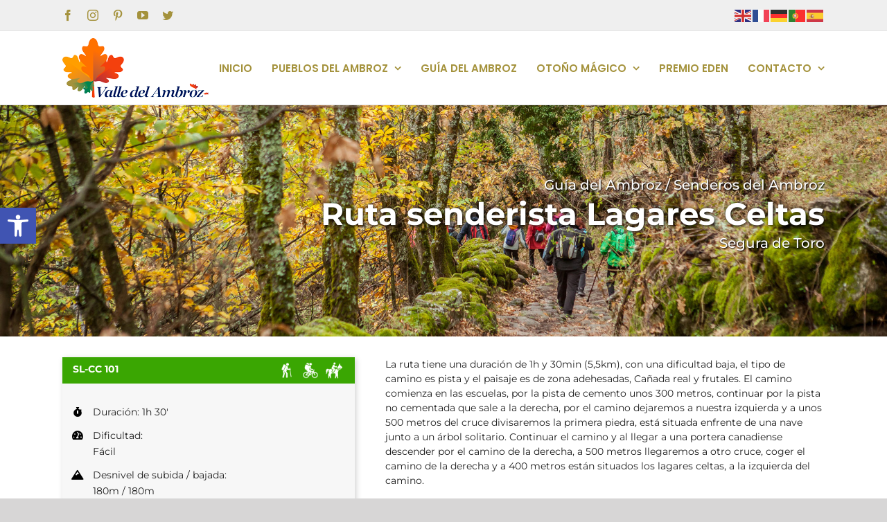

--- FILE ---
content_type: text/html; charset=UTF-8
request_url: https://visitambroz.es/guia_del_ambroz/ruta-senderista-ruta-celta/
body_size: 25284
content:
<!DOCTYPE html>
<html class="avada-html-layout-wide avada-html-header-position-top avada-is-100-percent-template" dir="ltr" lang="es" prefix="og: https://ogp.me/ns#" prefix="og: http://ogp.me/ns# fb: http://ogp.me/ns/fb#">
<head>
	<meta http-equiv="X-UA-Compatible" content="IE=edge" />
	<meta http-equiv="Content-Type" content="text/html; charset=utf-8"/>
	<meta name="viewport" content="width=device-width, initial-scale=1" />
	<title>Ruta senderista Lagares Celtas - Valle del Ambroz</title>

		<!-- All in One SEO 4.9.3 - aioseo.com -->
	<meta name="robots" content="max-image-preview:large" />
	<link rel="canonical" href="https://visitambroz.es/guia_del_ambroz/ruta-senderista-ruta-celta/" />
	<meta name="generator" content="All in One SEO (AIOSEO) 4.9.3" />
		<meta property="og:locale" content="es_ES" />
		<meta property="og:site_name" content="Valle del Ambroz - Otoño Mágico en el Valle del Ambroz" />
		<meta property="og:type" content="article" />
		<meta property="og:title" content="Ruta senderista Lagares Celtas - Valle del Ambroz" />
		<meta property="og:url" content="https://visitambroz.es/guia_del_ambroz/ruta-senderista-ruta-celta/" />
		<meta property="og:image" content="https://visitambroz.es/wp-content/uploads/2021/06/logotipo_valle_del_ambroz_vertical.png" />
		<meta property="og:image:secure_url" content="https://visitambroz.es/wp-content/uploads/2021/06/logotipo_valle_del_ambroz_vertical.png" />
		<meta property="og:image:width" content="3544" />
		<meta property="og:image:height" content="3544" />
		<meta property="article:published_time" content="2020-03-22T10:46:00+00:00" />
		<meta property="article:modified_time" content="2020-09-29T09:53:44+00:00" />
		<meta property="article:publisher" content="https://www.facebook.com/ambroz.magico/" />
		<meta name="twitter:card" content="summary" />
		<meta name="twitter:title" content="Ruta senderista Lagares Celtas - Valle del Ambroz" />
		<meta name="twitter:image" content="https://visitambroz.es/wp-content/uploads/2021/06/logotipo_valle_del_ambroz_vertical.png" />
		<!-- All in One SEO -->

<link rel="alternate" hreflang="es" href="https://visitambroz.es/guia_del_ambroz/ruta-senderista-ruta-celta/" />
<link rel="alternate" hreflang="en" href="https://visitambroz.es/en/guia_del_ambroz/ruta-senderista-ruta-celta/" />
<link rel="alternate" hreflang="fr" href="https://visitambroz.es/fr/guia_del_ambroz/ruta-senderista-ruta-celta/" />
<link rel="alternate" hreflang="de" href="https://visitambroz.es/de/guia_del_ambroz/ruta-senderista-ruta-celta/" />
<link rel="alternate" hreflang="pt" href="https://visitambroz.es/pt/guia_del_ambroz/ruta-senderista-ruta-celta/" />
<link rel="alternate" type="application/rss+xml" title="Valle del Ambroz &raquo; Feed" href="https://visitambroz.es/feed/" />
<link rel="alternate" type="application/rss+xml" title="Valle del Ambroz &raquo; Feed de los comentarios" href="https://visitambroz.es/comments/feed/" />
		
		
		
		
				<link rel="alternate" title="oEmbed (JSON)" type="application/json+oembed" href="https://visitambroz.es/wp-json/oembed/1.0/embed?url=https%3A%2F%2Fvisitambroz.es%2Fguia_del_ambroz%2Fruta-senderista-ruta-celta%2F" />
<link rel="alternate" title="oEmbed (XML)" type="text/xml+oembed" href="https://visitambroz.es/wp-json/oembed/1.0/embed?url=https%3A%2F%2Fvisitambroz.es%2Fguia_del_ambroz%2Fruta-senderista-ruta-celta%2F&#038;format=xml" />
<style id='wp-img-auto-sizes-contain-inline-css' type='text/css'>
img:is([sizes=auto i],[sizes^="auto," i]){contain-intrinsic-size:3000px 1500px}
/*# sourceURL=wp-img-auto-sizes-contain-inline-css */
</style>

<style id='classic-theme-styles-inline-css' type='text/css'>
/*! This file is auto-generated */
.wp-block-button__link{color:#fff;background-color:#32373c;border-radius:9999px;box-shadow:none;text-decoration:none;padding:calc(.667em + 2px) calc(1.333em + 2px);font-size:1.125em}.wp-block-file__button{background:#32373c;color:#fff;text-decoration:none}
/*# sourceURL=/wp-includes/css/classic-themes.min.css */
</style>
<link rel='stylesheet' id='output-style-css' href='https://visitambroz.es/wp-content/plugins/wp-gpx-maps/css/wp-gpx-maps-output.css?ver=1.0.0' type='text/css' media='all' />
<link rel='stylesheet' id='leaflet-css' href='https://visitambroz.es/wp-content/plugins/wp-gpx-maps/ThirdParties/Leaflet_1.5.1/leaflet.css?ver=1.5.1' type='text/css' media='all' />
<link rel='stylesheet' id='leaflet.markercluster-css' href='https://visitambroz.es/wp-content/plugins/wp-gpx-maps/ThirdParties/Leaflet.markercluster-1.4.1/MarkerCluster.css?ver=1.4.1,' type='text/css' media='all' />
<link rel='stylesheet' id='leaflet.Photo-css' href='https://visitambroz.es/wp-content/plugins/wp-gpx-maps/ThirdParties/Leaflet.Photo/Leaflet.Photo.css?ver=6.9' type='text/css' media='all' />
<link rel='stylesheet' id='leaflet.fullscreen-css' href='https://visitambroz.es/wp-content/plugins/wp-gpx-maps/ThirdParties/leaflet.fullscreen-1.4.5/Control.FullScreen.css?ver=1.5.1' type='text/css' media='all' />
<link rel='stylesheet' id='pojo-a11y-css' href='https://visitambroz.es/wp-content/plugins/pojo-accessibility/modules/legacy/assets/css/style.min.css?ver=1.0.0' type='text/css' media='all' />
<link rel='stylesheet' id='avada-stylesheet-css' href='https://visitambroz.es/wp-content/themes/Avada/assets/css/style.min.css?ver=6.1.0' type='text/css' media='all' />
<link rel='stylesheet' id='child-style-css' href='https://visitambroz.es/wp-content/themes/Avada-Child-Theme/style.css?ver=6.9' type='text/css' media='all' />
<link rel='stylesheet' id='fusion-dynamic-css-css' href='https://visitambroz.es/wp-content/uploads/fusion-styles/3aa0cd5ec97eeb3ed3694b61496d63a3.min.css?ver=2.1' type='text/css' media='all' />
<link rel='stylesheet' id='avada-max-1c-css' href='https://visitambroz.es/wp-content/themes/Avada/assets/css/media/max-1c.min.css?ver=6.1.0' type='text/css' media='only screen and (max-width: 640px)' />
<link rel='stylesheet' id='avada-max-2c-css' href='https://visitambroz.es/wp-content/themes/Avada/assets/css/media/max-2c.min.css?ver=6.1.0' type='text/css' media='only screen and (max-width: 672px)' />
<link rel='stylesheet' id='avada-min-2c-max-3c-css' href='https://visitambroz.es/wp-content/themes/Avada/assets/css/media/min-2c-max-3c.min.css?ver=6.1.0' type='text/css' media='only screen and (min-width: 672px) and (max-width: 704px)' />
<link rel='stylesheet' id='avada-min-3c-max-4c-css' href='https://visitambroz.es/wp-content/themes/Avada/assets/css/media/min-3c-max-4c.min.css?ver=6.1.0' type='text/css' media='only screen and (min-width: 704px) and (max-width: 736px)' />
<link rel='stylesheet' id='avada-min-4c-max-5c-css' href='https://visitambroz.es/wp-content/themes/Avada/assets/css/media/min-4c-max-5c.min.css?ver=6.1.0' type='text/css' media='only screen and (min-width: 736px) and (max-width: 768px)' />
<link rel='stylesheet' id='avada-min-5c-max-6c-css' href='https://visitambroz.es/wp-content/themes/Avada/assets/css/media/min-5c-max-6c.min.css?ver=6.1.0' type='text/css' media='only screen and (min-width: 768px) and (max-width: 800px)' />
<link rel='stylesheet' id='avada-min-shbp-css' href='https://visitambroz.es/wp-content/themes/Avada/assets/css/media/min-shbp.min.css?ver=6.1.0' type='text/css' media='only screen and (min-width: 1045px)' />
<link rel='stylesheet' id='avada-max-shbp-css' href='https://visitambroz.es/wp-content/themes/Avada/assets/css/media/max-shbp.min.css?ver=6.1.0' type='text/css' media='only screen and (max-width: 1044px)' />
<link rel='stylesheet' id='avada-max-sh-shbp-css' href='https://visitambroz.es/wp-content/themes/Avada/assets/css/media/max-sh-shbp.min.css?ver=6.1.0' type='text/css' media='only screen and (max-width: 1044px)' />
<link rel='stylesheet' id='avada-min-768-max-1024-p-css' href='https://visitambroz.es/wp-content/themes/Avada/assets/css/media/min-768-max-1024-p.min.css?ver=6.1.0' type='text/css' media='only screen and (min-device-width: 768px) and (max-device-width: 1024px) and (orientation: portrait)' />
<link rel='stylesheet' id='avada-min-768-max-1024-l-css' href='https://visitambroz.es/wp-content/themes/Avada/assets/css/media/min-768-max-1024-l.min.css?ver=6.1.0' type='text/css' media='only screen and (min-device-width: 768px) and (max-device-width: 1024px) and (orientation: landscape)' />
<link rel='stylesheet' id='avada-max-sh-cbp-css' href='https://visitambroz.es/wp-content/themes/Avada/assets/css/media/max-sh-cbp.min.css?ver=6.1.0' type='text/css' media='only screen and (max-width: 800px)' />
<link rel='stylesheet' id='avada-max-sh-sbp-css' href='https://visitambroz.es/wp-content/themes/Avada/assets/css/media/max-sh-sbp.min.css?ver=6.1.0' type='text/css' media='only screen and (max-width: 800px)' />
<link rel='stylesheet' id='avada-max-sh-640-css' href='https://visitambroz.es/wp-content/themes/Avada/assets/css/media/max-sh-640.min.css?ver=6.1.0' type='text/css' media='only screen and (max-width: 640px)' />
<link rel='stylesheet' id='avada-max-shbp-18-css' href='https://visitambroz.es/wp-content/themes/Avada/assets/css/media/max-shbp-18.min.css?ver=6.1.0' type='text/css' media='only screen and (max-width: 1026px)' />
<link rel='stylesheet' id='avada-max-shbp-32-css' href='https://visitambroz.es/wp-content/themes/Avada/assets/css/media/max-shbp-32.min.css?ver=6.1.0' type='text/css' media='only screen and (max-width: 1012px)' />
<link rel='stylesheet' id='avada-min-sh-cbp-css' href='https://visitambroz.es/wp-content/themes/Avada/assets/css/media/min-sh-cbp.min.css?ver=6.1.0' type='text/css' media='only screen and (min-width: 800px)' />
<link rel='stylesheet' id='avada-max-640-css' href='https://visitambroz.es/wp-content/themes/Avada/assets/css/media/max-640.min.css?ver=6.1.0' type='text/css' media='only screen and (max-device-width: 640px)' />
<link rel='stylesheet' id='avada-max-640-gravity-css' href='https://visitambroz.es/wp-content/themes/Avada/assets/css/media/max-640-gravity.min.css?ver=6.1.0' type='text/css' media='only screen and (max-device-width: 640px)' />
<link rel='stylesheet' id='avada-max-sh-cbp-gravity-css' href='https://visitambroz.es/wp-content/themes/Avada/assets/css/media/max-sh-cbp-gravity.min.css?ver=6.1.0' type='text/css' media='only screen and (max-width: 800px)' />
<link rel='stylesheet' id='avada-max-640-sliders-css' href='https://visitambroz.es/wp-content/themes/Avada/assets/css/media/max-640-sliders.min.css?ver=6.1.0' type='text/css' media='only screen and (max-device-width: 640px)' />
<link rel='stylesheet' id='avada-max-sh-cbp-sliders-css' href='https://visitambroz.es/wp-content/themes/Avada/assets/css/media/max-sh-cbp-sliders.min.css?ver=6.1.0' type='text/css' media='only screen and (max-width: 800px)' />
<link rel='stylesheet' id='avada-max-sh-cbp-eslider-css' href='https://visitambroz.es/wp-content/themes/Avada/assets/css/media/max-sh-cbp-eslider.min.css?ver=6.1.0' type='text/css' media='only screen and (max-width: 800px)' />
<link rel='stylesheet' id='fb-max-sh-cbp-css' href='https://visitambroz.es/wp-content/plugins/fusion-builder/assets/css/media/max-sh-cbp.min.css?ver=2.1' type='text/css' media='only screen and (max-width: 800px)' />
<link rel='stylesheet' id='fb-min-768-max-1024-p-css' href='https://visitambroz.es/wp-content/plugins/fusion-builder/assets/css/media/min-768-max-1024-p.min.css?ver=2.1' type='text/css' media='only screen and (min-device-width: 768px) and (max-device-width: 1024px) and (orientation: portrait)' />
<link rel='stylesheet' id='fb-max-640-css' href='https://visitambroz.es/wp-content/plugins/fusion-builder/assets/css/media/max-640.min.css?ver=2.1' type='text/css' media='only screen and (max-device-width: 640px)' />
<link rel='stylesheet' id='fb-max-1c-css' href='https://visitambroz.es/wp-content/plugins/fusion-builder/assets/css/media/max-1c.css?ver=2.1' type='text/css' media='only screen and (max-width: 640px)' />
<link rel='stylesheet' id='fb-max-2c-css' href='https://visitambroz.es/wp-content/plugins/fusion-builder/assets/css/media/max-2c.css?ver=2.1' type='text/css' media='only screen and (max-width: 672px)' />
<link rel='stylesheet' id='fb-min-2c-max-3c-css' href='https://visitambroz.es/wp-content/plugins/fusion-builder/assets/css/media/min-2c-max-3c.css?ver=2.1' type='text/css' media='only screen and (min-width: 672px) and (max-width: 704px)' />
<link rel='stylesheet' id='fb-min-3c-max-4c-css' href='https://visitambroz.es/wp-content/plugins/fusion-builder/assets/css/media/min-3c-max-4c.css?ver=2.1' type='text/css' media='only screen and (min-width: 704px) and (max-width: 736px)' />
<link rel='stylesheet' id='fb-min-4c-max-5c-css' href='https://visitambroz.es/wp-content/plugins/fusion-builder/assets/css/media/min-4c-max-5c.css?ver=2.1' type='text/css' media='only screen and (min-width: 736px) and (max-width: 768px)' />
<link rel='stylesheet' id='fb-min-5c-max-6c-css' href='https://visitambroz.es/wp-content/plugins/fusion-builder/assets/css/media/min-5c-max-6c.css?ver=2.1' type='text/css' media='only screen and (min-width: 768px) and (max-width: 800px)' />
<script type="text/javascript" src="https://visitambroz.es/wp-includes/js/jquery/jquery.min.js?ver=3.7.1" id="jquery-core-js"></script>
<script type="text/javascript" src="https://visitambroz.es/wp-includes/js/jquery/jquery-migrate.min.js?ver=3.4.1" id="jquery-migrate-js"></script>
<script type="text/javascript" src="https://visitambroz.es/wp-content/plugins/wp-gpx-maps/ThirdParties/Leaflet_1.5.1/leaflet.js?ver=1.5.1" id="leaflet-js"></script>
<script type="text/javascript" src="https://visitambroz.es/wp-content/plugins/wp-gpx-maps/ThirdParties/Leaflet.markercluster-1.4.1/leaflet.markercluster.js?ver=1.4.1" id="leaflet.markercluster-js"></script>
<script type="text/javascript" src="https://visitambroz.es/wp-content/plugins/wp-gpx-maps/ThirdParties/Leaflet.Photo/Leaflet.Photo.js?ver=6.9" id="leaflet.Photo-js"></script>
<script type="text/javascript" src="https://visitambroz.es/wp-content/plugins/wp-gpx-maps/ThirdParties/leaflet.fullscreen-1.4.5/Control.FullScreen.js?ver=1.4.5" id="leaflet.fullscreen-js"></script>
<script type="text/javascript" src="https://visitambroz.es/wp-content/plugins/wp-gpx-maps/js/Chart.min.js?ver=2.8.0" id="chartjs-js"></script>
<script type="text/javascript" src="https://visitambroz.es/wp-content/plugins/wp-gpx-maps/js/WP-GPX-Maps.js?ver=1.6.02" id="wp-gpx-maps-js"></script>
<link rel="https://api.w.org/" href="https://visitambroz.es/wp-json/" /><link rel="alternate" title="JSON" type="application/json" href="https://visitambroz.es/wp-json/wp/v2/guia_del_ambroz/3287" /><link rel="EditURI" type="application/rsd+xml" title="RSD" href="https://visitambroz.es/xmlrpc.php?rsd" />
<meta name="generator" content="WordPress 6.9" />
<link rel='shortlink' href='https://visitambroz.es/?p=3287' />
<style type="text/css">
#pojo-a11y-toolbar .pojo-a11y-toolbar-toggle a{ background-color: #4054b2;	color: #ffffff;}
#pojo-a11y-toolbar .pojo-a11y-toolbar-overlay, #pojo-a11y-toolbar .pojo-a11y-toolbar-overlay ul.pojo-a11y-toolbar-items.pojo-a11y-links{ border-color: #4054b2;}
body.pojo-a11y-focusable a:focus{ outline-style: solid !important;	outline-width: 1px !important;	outline-color: #FF0000 !important;}
#pojo-a11y-toolbar{ top: 300px !important;}
#pojo-a11y-toolbar .pojo-a11y-toolbar-overlay{ background-color: #ffffff;}
#pojo-a11y-toolbar .pojo-a11y-toolbar-overlay ul.pojo-a11y-toolbar-items li.pojo-a11y-toolbar-item a, #pojo-a11y-toolbar .pojo-a11y-toolbar-overlay p.pojo-a11y-toolbar-title{ color: #333333;}
#pojo-a11y-toolbar .pojo-a11y-toolbar-overlay ul.pojo-a11y-toolbar-items li.pojo-a11y-toolbar-item a.active{ background-color: #4054b2;	color: #ffffff;}
@media (max-width: 767px) { #pojo-a11y-toolbar { top: 300px !important; } }</style><style type="text/css" id="css-fb-visibility">@media screen and (max-width: 640px){body:not(.fusion-builder-ui-wireframe) .fusion-no-small-visibility{display:none !important;}}@media screen and (min-width: 641px) and (max-width: 1024px){body:not(.fusion-builder-ui-wireframe) .fusion-no-medium-visibility{display:none !important;}}@media screen and (min-width: 1025px){body:not(.fusion-builder-ui-wireframe) .fusion-no-large-visibility{display:none !important;}}</style><style type="text/css">.recentcomments a{display:inline !important;padding:0 !important;margin:0 !important;}</style>

<script type="application/ld+json" class="saswp-schema-markup-output">
[{"@context":"https:\/\/schema.org\/","@graph":[{"@context":"https:\/\/schema.org\/","@type":"SiteNavigationElement","@id":"https:\/\/visitambroz.es\/#senderismo-en-caceres","name":"Senderismo en C\u00e1ceres","url":"https:\/\/visitambroz.es\/senderismo-caceres\/"},{"@context":"https:\/\/schema.org\/","@type":"SiteNavigationElement","@id":"https:\/\/visitambroz.es\/#rutas-turisticas-en-extremadura","name":"Rutas tur\u00edsticas en Extremadura","url":"https:\/\/visitambroz.es\/rutas-turisticas-extremadura\/"},{"@context":"https:\/\/schema.org\/","@type":"SiteNavigationElement","@id":"https:\/\/visitambroz.es\/#rutas-turisticas-por-caceres","name":"Rutas tur\u00edsticas por C\u00e1ceres","url":"https:\/\/visitambroz.es\/rutas-turisticas-caceres\/"},{"@context":"https:\/\/schema.org\/","@type":"SiteNavigationElement","@id":"https:\/\/visitambroz.es\/#rutas-de-senderismo-en-extremadura","name":"Rutas de senderismo en Extremadura","url":"https:\/\/visitambroz.es\/rutas-senderismo-extremadura\/"},{"@context":"https:\/\/schema.org\/","@type":"SiteNavigationElement","@id":"https:\/\/visitambroz.es\/#rutas-de-senderismo-en-caceres","name":"Rutas de senderismo en C\u00e1ceres","url":"https:\/\/visitambroz.es\/rutas-senderismo-caceres\/"},{"@context":"https:\/\/schema.org\/","@type":"SiteNavigationElement","@id":"https:\/\/visitambroz.es\/#rutas-en-bici-por-extremadura","name":"Rutas en bici por Extremadura","url":"https:\/\/visitambroz.es\/rutas-bici-extremadura\/"},{"@context":"https:\/\/schema.org\/","@type":"SiteNavigationElement","@id":"https:\/\/visitambroz.es\/#balnearios-en-caceres","name":"Balnearios en C\u00e1ceres","url":"https:\/\/visitambroz.es\/balnearios-caceres\/"},{"@context":"https:\/\/schema.org\/","@type":"SiteNavigationElement","@id":"https:\/\/visitambroz.es\/#rutas-en-bici-por-caceres","name":"Rutas en bici por C\u00e1ceres","url":"https:\/\/visitambroz.es\/rutas-bici-caceres\/"}]},

{"@context":"https:\/\/schema.org\/","@type":"BreadcrumbList","@id":"https:\/\/visitambroz.es\/guia_del_ambroz\/ruta-senderista-ruta-celta\/#breadcrumb","itemListElement":[{"@type":"ListItem","position":1,"item":{"@id":"https:\/\/visitambroz.es","name":"Valle del Ambroz"}},{"@type":"ListItem","position":2,"item":{"@id":"https:\/\/visitambroz.es\/guia_del_ambroz\/","name":"Recursos"}},{"@type":"ListItem","position":3,"item":{"@id":"https:\/\/visitambroz.es\/guia_del_ambroz\/ruta-senderista-ruta-celta\/","name":"Ruta senderista Lagares Celtas"}}]},

{"@context":"https:\/\/schema.org\/","@type":"WebPage","@id":"https:\/\/visitambroz.es\/guia_del_ambroz\/ruta-senderista-ruta-celta\/#webpage","name":"Ruta senderista Lagares Celtas","url":"https:\/\/visitambroz.es\/guia_del_ambroz\/ruta-senderista-ruta-celta\/","lastReviewed":"2020-09-29T11:53:44+02:00","dateCreated":"2020-03-22T11:46:00+01:00","inLanguage":"es","description":"","keywords":"","mainEntity":{"@type":"Article","mainEntityOfPage":"https:\/\/visitambroz.es\/guia_del_ambroz\/ruta-senderista-ruta-celta\/","headline":"Ruta senderista Lagares Celtas","description":"","keywords":"","datePublished":"2020-03-22T11:46:00+01:00","dateModified":"2020-09-29T11:53:44+02:00","author":{"@type":"Person","name":"valleambroz","url":"https:\/\/visitambroz.es\/author\/valleambroz\/","sameAs":[],"image":{"@type":"ImageObject","url":"https:\/\/secure.gravatar.com\/avatar\/4baafdb0809c041244274410143b78732b596fb94cd90239c40f9b8cf45c1cc3?s=96&d=mm&r=g","height":96,"width":96}},"publisher":{"@type":"Organization","name":"Rutas tur\u00edsticas Valle de Ambroz ","url":"https:\/\/visitambroz.es","logo":{"@type":"ImageObject","url":"https:\/\/visitambroz.es\/wp-content\/uploads\/2019\/10\/top_logo_160.png","width":160,"height":86}},"image":[{"@type":"ImageObject","@id":"https:\/\/visitambroz.es\/guia_del_ambroz\/ruta-senderista-ruta-celta\/#primaryimage","url":"https:\/\/visitambroz.es\/wp-content\/uploads\/2020\/03\/senderismo_ruta_celta_1-1200x1042.jpg","width":"1200","height":"1042","caption":"RUTA SENDERISTA RUTA CELTA"},{"@type":"ImageObject","url":"https:\/\/visitambroz.es\/wp-content\/uploads\/2020\/03\/senderismo_ruta_celta_1-1200x900.jpg","width":"1200","height":"900","caption":"RUTA SENDERISTA RUTA CELTA"},{"@type":"ImageObject","url":"https:\/\/visitambroz.es\/wp-content\/uploads\/2020\/03\/senderismo_ruta_celta_1-1200x675.jpg","width":"1200","height":"675","caption":"RUTA SENDERISTA RUTA CELTA"},{"@type":"ImageObject","url":"https:\/\/visitambroz.es\/wp-content\/uploads\/2020\/03\/senderismo_ruta_celta_1-1000x1000.jpg","width":"1000","height":"1000","caption":"RUTA SENDERISTA RUTA CELTA"}]},"reviewedBy":{"@type":"Organization","name":"Rutas tur\u00edsticas Valle de Ambroz ","url":"https:\/\/visitambroz.es","logo":{"@type":"ImageObject","url":"https:\/\/visitambroz.es\/wp-content\/uploads\/2019\/10\/top_logo_160.png","width":160,"height":86}},"publisher":{"@type":"Organization","name":"Rutas tur\u00edsticas Valle de Ambroz ","url":"https:\/\/visitambroz.es","logo":{"@type":"ImageObject","url":"https:\/\/visitambroz.es\/wp-content\/uploads\/2019\/10\/top_logo_160.png","width":160,"height":86}},"speakable":{"@type":"SpeakableSpecification","xpath":["\/html\/head\/title","\/html\/head\/meta[@name='description']\/@content"]}}]
</script>

<meta name="generator" content="Powered by Slider Revolution 6.5.7 - responsive, Mobile-Friendly Slider Plugin for WordPress with comfortable drag and drop interface." />
<script type="text/javascript">function setREVStartSize(e){
			//window.requestAnimationFrame(function() {				 
				window.RSIW = window.RSIW===undefined ? window.innerWidth : window.RSIW;	
				window.RSIH = window.RSIH===undefined ? window.innerHeight : window.RSIH;	
				try {								
					var pw = document.getElementById(e.c).parentNode.offsetWidth,
						newh;
					pw = pw===0 || isNaN(pw) ? window.RSIW : pw;
					e.tabw = e.tabw===undefined ? 0 : parseInt(e.tabw);
					e.thumbw = e.thumbw===undefined ? 0 : parseInt(e.thumbw);
					e.tabh = e.tabh===undefined ? 0 : parseInt(e.tabh);
					e.thumbh = e.thumbh===undefined ? 0 : parseInt(e.thumbh);
					e.tabhide = e.tabhide===undefined ? 0 : parseInt(e.tabhide);
					e.thumbhide = e.thumbhide===undefined ? 0 : parseInt(e.thumbhide);
					e.mh = e.mh===undefined || e.mh=="" || e.mh==="auto" ? 0 : parseInt(e.mh,0);		
					if(e.layout==="fullscreen" || e.l==="fullscreen") 						
						newh = Math.max(e.mh,window.RSIH);					
					else{					
						e.gw = Array.isArray(e.gw) ? e.gw : [e.gw];
						for (var i in e.rl) if (e.gw[i]===undefined || e.gw[i]===0) e.gw[i] = e.gw[i-1];					
						e.gh = e.el===undefined || e.el==="" || (Array.isArray(e.el) && e.el.length==0)? e.gh : e.el;
						e.gh = Array.isArray(e.gh) ? e.gh : [e.gh];
						for (var i in e.rl) if (e.gh[i]===undefined || e.gh[i]===0) e.gh[i] = e.gh[i-1];
											
						var nl = new Array(e.rl.length),
							ix = 0,						
							sl;					
						e.tabw = e.tabhide>=pw ? 0 : e.tabw;
						e.thumbw = e.thumbhide>=pw ? 0 : e.thumbw;
						e.tabh = e.tabhide>=pw ? 0 : e.tabh;
						e.thumbh = e.thumbhide>=pw ? 0 : e.thumbh;					
						for (var i in e.rl) nl[i] = e.rl[i]<window.RSIW ? 0 : e.rl[i];
						sl = nl[0];									
						for (var i in nl) if (sl>nl[i] && nl[i]>0) { sl = nl[i]; ix=i;}															
						var m = pw>(e.gw[ix]+e.tabw+e.thumbw) ? 1 : (pw-(e.tabw+e.thumbw)) / (e.gw[ix]);					
						newh =  (e.gh[ix] * m) + (e.tabh + e.thumbh);
					}
					var el = document.getElementById(e.c);
					if (el!==null && el) el.style.height = newh+"px";					
					el = document.getElementById(e.c+"_wrapper");
					if (el!==null && el) {
						el.style.height = newh+"px";
						el.style.display = "block";
					}
				} catch(e){
					console.log("Failure at Presize of Slider:" + e)
				}					   
			//});
		  };</script>
		<style type="text/css" id="wp-custom-css">
			.img-landing{margin:40px 0px;}

/*no desbordamiento texto botones*/
span.fusion-button-text {
    overflow: auto!important;
}
.menu_otono .widget.menu {
    margin: 0;
}
.contenedor_anio_galeria {
    border: 1px solid #a4923c;
    border-radius: 8px;
    padding: 30px;
    margin-bottom: 40px;
}

h2.titulo_anio_galeria {
    color: #a4923c;
}

.activ_galeria.otono {
    background-color: #f7f7f7;
    padding: 10px 24px;
    margin-bottom: 20px;
    box-shadow: 1px 1px 7px #00000021;
    border: 1px solid #ebebeb;
    border-radius: 6px;
}

.activ_galeria h4 {
    margin: 2px 0 8px 0;
    font-size: 18px !important;
}

.enlace_galeria_otono {
    background: #a4923c;
    color: #fff;
    padding: 3px 28px 3px 28px;
    line-height: 24px;
}
p.enlace_galeria_otono {
    margin: 0;
}
.enlace_galeria_otono:hover {
    background: #766a2c;
}

/**/
@media only screen and (max-width: 800px) {
.menu_otono .menu {
    padding: 0 10px;
}

.menu_otono li a:after {
    content: none !important;
}

.menu_otono .menu li {
    margin: 2px 8px;
}

.menu_otono .menu li a {
    border: 1px solid #fff !important;
    border-radius: 4px;
    padding: 1px 5px !important;
    font-size: 13px !important;
}

.menu_otono .menu li.current_page_item a {
    background-color: #fff;
}
}		</style>
				<script type="text/javascript">
			var doc = document.documentElement;
			doc.setAttribute( 'data-useragent', navigator.userAgent );
		</script>
		<!-- Global site tag (gtag.js) - Google Analytics -->
<script async src="https://www.googletagmanager.com/gtag/js?id=UA-165336129-1"></script>
<script>
  window.dataLayer = window.dataLayer || [];
  function gtag(){dataLayer.push(arguments);}
  gtag('js', new Date());

  gtag('config', 'UA-165336129-1');
</script>
	<meta name="theme-color" content="#a4923c">
<meta name="msapplication-navbutton-color" content="#a4923c">
<meta name="apple-mobile-web-app-status-bar-style" content="#a4923c"><style id='global-styles-inline-css' type='text/css'>
:root{--wp--preset--aspect-ratio--square: 1;--wp--preset--aspect-ratio--4-3: 4/3;--wp--preset--aspect-ratio--3-4: 3/4;--wp--preset--aspect-ratio--3-2: 3/2;--wp--preset--aspect-ratio--2-3: 2/3;--wp--preset--aspect-ratio--16-9: 16/9;--wp--preset--aspect-ratio--9-16: 9/16;--wp--preset--color--black: #000000;--wp--preset--color--cyan-bluish-gray: #abb8c3;--wp--preset--color--white: #ffffff;--wp--preset--color--pale-pink: #f78da7;--wp--preset--color--vivid-red: #cf2e2e;--wp--preset--color--luminous-vivid-orange: #ff6900;--wp--preset--color--luminous-vivid-amber: #fcb900;--wp--preset--color--light-green-cyan: #7bdcb5;--wp--preset--color--vivid-green-cyan: #00d084;--wp--preset--color--pale-cyan-blue: #8ed1fc;--wp--preset--color--vivid-cyan-blue: #0693e3;--wp--preset--color--vivid-purple: #9b51e0;--wp--preset--gradient--vivid-cyan-blue-to-vivid-purple: linear-gradient(135deg,rgb(6,147,227) 0%,rgb(155,81,224) 100%);--wp--preset--gradient--light-green-cyan-to-vivid-green-cyan: linear-gradient(135deg,rgb(122,220,180) 0%,rgb(0,208,130) 100%);--wp--preset--gradient--luminous-vivid-amber-to-luminous-vivid-orange: linear-gradient(135deg,rgb(252,185,0) 0%,rgb(255,105,0) 100%);--wp--preset--gradient--luminous-vivid-orange-to-vivid-red: linear-gradient(135deg,rgb(255,105,0) 0%,rgb(207,46,46) 100%);--wp--preset--gradient--very-light-gray-to-cyan-bluish-gray: linear-gradient(135deg,rgb(238,238,238) 0%,rgb(169,184,195) 100%);--wp--preset--gradient--cool-to-warm-spectrum: linear-gradient(135deg,rgb(74,234,220) 0%,rgb(151,120,209) 20%,rgb(207,42,186) 40%,rgb(238,44,130) 60%,rgb(251,105,98) 80%,rgb(254,248,76) 100%);--wp--preset--gradient--blush-light-purple: linear-gradient(135deg,rgb(255,206,236) 0%,rgb(152,150,240) 100%);--wp--preset--gradient--blush-bordeaux: linear-gradient(135deg,rgb(254,205,165) 0%,rgb(254,45,45) 50%,rgb(107,0,62) 100%);--wp--preset--gradient--luminous-dusk: linear-gradient(135deg,rgb(255,203,112) 0%,rgb(199,81,192) 50%,rgb(65,88,208) 100%);--wp--preset--gradient--pale-ocean: linear-gradient(135deg,rgb(255,245,203) 0%,rgb(182,227,212) 50%,rgb(51,167,181) 100%);--wp--preset--gradient--electric-grass: linear-gradient(135deg,rgb(202,248,128) 0%,rgb(113,206,126) 100%);--wp--preset--gradient--midnight: linear-gradient(135deg,rgb(2,3,129) 0%,rgb(40,116,252) 100%);--wp--preset--font-size--small: 10.5px;--wp--preset--font-size--medium: 20px;--wp--preset--font-size--large: 21px;--wp--preset--font-size--x-large: 42px;--wp--preset--font-size--normal: 14px;--wp--preset--font-size--xlarge: 28px;--wp--preset--font-size--huge: 42px;--wp--preset--spacing--20: 0.44rem;--wp--preset--spacing--30: 0.67rem;--wp--preset--spacing--40: 1rem;--wp--preset--spacing--50: 1.5rem;--wp--preset--spacing--60: 2.25rem;--wp--preset--spacing--70: 3.38rem;--wp--preset--spacing--80: 5.06rem;--wp--preset--shadow--natural: 6px 6px 9px rgba(0, 0, 0, 0.2);--wp--preset--shadow--deep: 12px 12px 50px rgba(0, 0, 0, 0.4);--wp--preset--shadow--sharp: 6px 6px 0px rgba(0, 0, 0, 0.2);--wp--preset--shadow--outlined: 6px 6px 0px -3px rgb(255, 255, 255), 6px 6px rgb(0, 0, 0);--wp--preset--shadow--crisp: 6px 6px 0px rgb(0, 0, 0);}:where(.is-layout-flex){gap: 0.5em;}:where(.is-layout-grid){gap: 0.5em;}body .is-layout-flex{display: flex;}.is-layout-flex{flex-wrap: wrap;align-items: center;}.is-layout-flex > :is(*, div){margin: 0;}body .is-layout-grid{display: grid;}.is-layout-grid > :is(*, div){margin: 0;}:where(.wp-block-columns.is-layout-flex){gap: 2em;}:where(.wp-block-columns.is-layout-grid){gap: 2em;}:where(.wp-block-post-template.is-layout-flex){gap: 1.25em;}:where(.wp-block-post-template.is-layout-grid){gap: 1.25em;}.has-black-color{color: var(--wp--preset--color--black) !important;}.has-cyan-bluish-gray-color{color: var(--wp--preset--color--cyan-bluish-gray) !important;}.has-white-color{color: var(--wp--preset--color--white) !important;}.has-pale-pink-color{color: var(--wp--preset--color--pale-pink) !important;}.has-vivid-red-color{color: var(--wp--preset--color--vivid-red) !important;}.has-luminous-vivid-orange-color{color: var(--wp--preset--color--luminous-vivid-orange) !important;}.has-luminous-vivid-amber-color{color: var(--wp--preset--color--luminous-vivid-amber) !important;}.has-light-green-cyan-color{color: var(--wp--preset--color--light-green-cyan) !important;}.has-vivid-green-cyan-color{color: var(--wp--preset--color--vivid-green-cyan) !important;}.has-pale-cyan-blue-color{color: var(--wp--preset--color--pale-cyan-blue) !important;}.has-vivid-cyan-blue-color{color: var(--wp--preset--color--vivid-cyan-blue) !important;}.has-vivid-purple-color{color: var(--wp--preset--color--vivid-purple) !important;}.has-black-background-color{background-color: var(--wp--preset--color--black) !important;}.has-cyan-bluish-gray-background-color{background-color: var(--wp--preset--color--cyan-bluish-gray) !important;}.has-white-background-color{background-color: var(--wp--preset--color--white) !important;}.has-pale-pink-background-color{background-color: var(--wp--preset--color--pale-pink) !important;}.has-vivid-red-background-color{background-color: var(--wp--preset--color--vivid-red) !important;}.has-luminous-vivid-orange-background-color{background-color: var(--wp--preset--color--luminous-vivid-orange) !important;}.has-luminous-vivid-amber-background-color{background-color: var(--wp--preset--color--luminous-vivid-amber) !important;}.has-light-green-cyan-background-color{background-color: var(--wp--preset--color--light-green-cyan) !important;}.has-vivid-green-cyan-background-color{background-color: var(--wp--preset--color--vivid-green-cyan) !important;}.has-pale-cyan-blue-background-color{background-color: var(--wp--preset--color--pale-cyan-blue) !important;}.has-vivid-cyan-blue-background-color{background-color: var(--wp--preset--color--vivid-cyan-blue) !important;}.has-vivid-purple-background-color{background-color: var(--wp--preset--color--vivid-purple) !important;}.has-black-border-color{border-color: var(--wp--preset--color--black) !important;}.has-cyan-bluish-gray-border-color{border-color: var(--wp--preset--color--cyan-bluish-gray) !important;}.has-white-border-color{border-color: var(--wp--preset--color--white) !important;}.has-pale-pink-border-color{border-color: var(--wp--preset--color--pale-pink) !important;}.has-vivid-red-border-color{border-color: var(--wp--preset--color--vivid-red) !important;}.has-luminous-vivid-orange-border-color{border-color: var(--wp--preset--color--luminous-vivid-orange) !important;}.has-luminous-vivid-amber-border-color{border-color: var(--wp--preset--color--luminous-vivid-amber) !important;}.has-light-green-cyan-border-color{border-color: var(--wp--preset--color--light-green-cyan) !important;}.has-vivid-green-cyan-border-color{border-color: var(--wp--preset--color--vivid-green-cyan) !important;}.has-pale-cyan-blue-border-color{border-color: var(--wp--preset--color--pale-cyan-blue) !important;}.has-vivid-cyan-blue-border-color{border-color: var(--wp--preset--color--vivid-cyan-blue) !important;}.has-vivid-purple-border-color{border-color: var(--wp--preset--color--vivid-purple) !important;}.has-vivid-cyan-blue-to-vivid-purple-gradient-background{background: var(--wp--preset--gradient--vivid-cyan-blue-to-vivid-purple) !important;}.has-light-green-cyan-to-vivid-green-cyan-gradient-background{background: var(--wp--preset--gradient--light-green-cyan-to-vivid-green-cyan) !important;}.has-luminous-vivid-amber-to-luminous-vivid-orange-gradient-background{background: var(--wp--preset--gradient--luminous-vivid-amber-to-luminous-vivid-orange) !important;}.has-luminous-vivid-orange-to-vivid-red-gradient-background{background: var(--wp--preset--gradient--luminous-vivid-orange-to-vivid-red) !important;}.has-very-light-gray-to-cyan-bluish-gray-gradient-background{background: var(--wp--preset--gradient--very-light-gray-to-cyan-bluish-gray) !important;}.has-cool-to-warm-spectrum-gradient-background{background: var(--wp--preset--gradient--cool-to-warm-spectrum) !important;}.has-blush-light-purple-gradient-background{background: var(--wp--preset--gradient--blush-light-purple) !important;}.has-blush-bordeaux-gradient-background{background: var(--wp--preset--gradient--blush-bordeaux) !important;}.has-luminous-dusk-gradient-background{background: var(--wp--preset--gradient--luminous-dusk) !important;}.has-pale-ocean-gradient-background{background: var(--wp--preset--gradient--pale-ocean) !important;}.has-electric-grass-gradient-background{background: var(--wp--preset--gradient--electric-grass) !important;}.has-midnight-gradient-background{background: var(--wp--preset--gradient--midnight) !important;}.has-small-font-size{font-size: var(--wp--preset--font-size--small) !important;}.has-medium-font-size{font-size: var(--wp--preset--font-size--medium) !important;}.has-large-font-size{font-size: var(--wp--preset--font-size--large) !important;}.has-x-large-font-size{font-size: var(--wp--preset--font-size--x-large) !important;}
/*# sourceURL=global-styles-inline-css */
</style>
<link rel='stylesheet' id='rs-plugin-settings-css' href='https://visitambroz.es/wp-content/plugins/revslider/public/assets/css/rs6.css?ver=6.5.7' type='text/css' media='all' />
<style id='rs-plugin-settings-inline-css' type='text/css'>
#rs-demo-id {}
/*# sourceURL=rs-plugin-settings-inline-css */
</style>
</head>

<body class="wp-singular guia_del_ambroz-template-default single single-guia_del_ambroz postid-3287 wp-theme-Avada wp-child-theme-Avada-Child-Theme fusion-image-hovers fusion-pagination-sizing fusion-button_size-large fusion-button_type-flat fusion-button_span-no avada-image-rollover-circle-yes avada-image-rollover-yes avada-image-rollover-direction-left fusion-body ltr fusion-sticky-header no-tablet-sticky-header no-mobile-sticky-header no-mobile-slidingbar avada-has-rev-slider-styles fusion-disable-outline fusion-sub-menu-fade mobile-logo-pos-left layout-wide-mode avada-has-boxed-modal-shadow- layout-scroll-offset-full avada-has-zero-margin-offset-top fusion-top-header menu-text-align-center mobile-menu-design-modern fusion-show-pagination-text fusion-header-layout-v3 avada-responsive avada-footer-fx-none avada-menu-highlight-style-textcolor fusion-search-form-classic fusion-main-menu-search-dropdown fusion-avatar-square avada-dropdown-styles avada-blog-layout-grid avada-blog-archive-layout-grid avada-header-shadow-no avada-menu-icon-position-left avada-has-megamenu-shadow avada-has-mainmenu-dropdown-divider avada-has-pagetitle-bg-parallax avada-has-breadcrumb-mobile-hidden avada-has-titlebar-bar_and_content avada-has-pagination-width_height avada-flyout-menu-direction-fade">
		<a class="skip-link screen-reader-text" href="#content">Skip to content</a>

	<div id="boxed-wrapper">
		<div class="fusion-sides-frame"></div>
		<div id="wrapper" class="fusion-wrapper">
			<div id="home" style="position:relative;top:-1px;"></div>
			
			<header class="fusion-header-wrapper">
				<div class="fusion-header-v3 fusion-logo-alignment fusion-logo-left fusion-sticky-menu- fusion-sticky-logo- fusion-mobile-logo-1  fusion-mobile-menu-design-modern">
					
<div class="fusion-secondary-header">
	<div class="fusion-row">
					<div class="fusion-alignleft">
				<div class="fusion-social-links-header"><div class="fusion-social-networks"><div class="fusion-social-networks-wrapper"><a  class="fusion-social-network-icon fusion-tooltip fusion-facebook fusion-icon-facebook" style href="http://es-es.facebook.com/pages/OTO%C3%91O-M%C3%81GICO-VALLE-DEL-AMBROZ-2009/162000900901" target="_blank" rel="noopener noreferrer" data-placement="bottom" data-title="Facebook" data-toggle="tooltip" title="Facebook"><span class="screen-reader-text">Facebook</span></a><a  class="fusion-social-network-icon fusion-tooltip fusion-instagram fusion-icon-instagram" style href="http://instagram.com/valleambroz" target="_blank" rel="noopener noreferrer" data-placement="bottom" data-title="Instagram" data-toggle="tooltip" title="Instagram"><span class="screen-reader-text">Instagram</span></a><a  class="fusion-social-network-icon fusion-tooltip fusion-pinterest fusion-icon-pinterest" style href="http://pinterest.com/valleambroz/boards/" target="_blank" rel="noopener noreferrer" data-placement="bottom" data-title="Pinterest" data-toggle="tooltip" title="Pinterest"><span class="screen-reader-text">Pinterest</span></a><a  class="fusion-social-network-icon fusion-tooltip fusion-youtube fusion-icon-youtube" style href="http://www.youtube.com/user/otoniomagico" target="_blank" rel="noopener noreferrer" data-placement="bottom" data-title="YouTube" data-toggle="tooltip" title="YouTube"><span class="screen-reader-text">YouTube</span></a><a  class="fusion-social-network-icon fusion-tooltip fusion-twitter fusion-icon-twitter" style href="http://twitter.com/#!/valleambroz" target="_blank" rel="noopener noreferrer" data-placement="bottom" data-title="Twitter" data-toggle="tooltip" title="Twitter"><span class="screen-reader-text">Twitter</span></a></div></div></div>			</div>
							<div class="fusion-alignright">
				<div class="fusion-contact-info"><span class="fusion-contact-info-phone-number"><div class="gtranslate_wrapper" id="gt-wrapper-70819953"></div></span></div>			</div>
			</div>
</div>
<div class="fusion-header-sticky-height"></div>
<div class="fusion-header">
	<div class="fusion-row">
					<div class="fusion-logo" data-margin-top="10px" data-margin-bottom="10px" data-margin-left="0px" data-margin-right="0px">
			<a class="fusion-logo-link"  href="https://visitambroz.es/" >

						<!-- standard logo -->
			<img src="https://visitambroz.es/wp-content/uploads/2021/06/top_logo_86.png" srcset="https://visitambroz.es/wp-content/uploads/2021/06/top_logo_86.png 1x, https://visitambroz.es/wp-content/uploads/2021/06/top_logo_172.png 2x" width="211" height="86" style="max-height:86px;height:auto;" alt="Valle del Ambroz Logo" data-retina_logo_url="https://visitambroz.es/wp-content/uploads/2021/06/top_logo_172.png" class="fusion-standard-logo" />

											<!-- mobile logo -->
				<img src="https://visitambroz.es/wp-content/uploads/2021/06/top_logo_86.png" srcset="https://visitambroz.es/wp-content/uploads/2021/06/top_logo_86.png 1x, https://visitambroz.es/wp-content/uploads/2021/06/top_logo_172.png 2x" width="211" height="86" style="max-height:86px;height:auto;" alt="Valle del Ambroz Logo" data-retina_logo_url="https://visitambroz.es/wp-content/uploads/2021/06/top_logo_172.png" class="fusion-mobile-logo" />
			
					</a>
		</div>		<nav class="fusion-main-menu" aria-label="Menú principal"><ul id="menu-menu-principal-es" class="fusion-menu"><li  id="menu-item-623"  class="menu-item menu-item-type-post_type menu-item-object-page menu-item-home menu-item-623"  data-item-id="623"><a  href="https://visitambroz.es/" class="fusion-textcolor-highlight"><span class="menu-text">Inicio</span></a></li><li  id="menu-item-625"  class="menu-item menu-item-type-post_type menu-item-object-page menu-item-has-children menu-item-625 fusion-dropdown-menu"  data-item-id="625"><a  href="https://visitambroz.es/pueblos-del-ambroz/" class="fusion-textcolor-highlight"><span class="menu-text">Pueblos del Ambroz</span> <span class="fusion-caret"><i class="fusion-dropdown-indicator"></i></span></a><ul role="menu" class="sub-menu"><li  id="menu-item-7910"  class="menu-item menu-item-type-post_type menu-item-object-pueblos menu-item-7910 fusion-dropdown-submenu" ><a  href="https://visitambroz.es/pueblos/abadia/" class="fusion-textcolor-highlight"><span>Abadía</span></a></li><li  id="menu-item-7911"  class="menu-item menu-item-type-post_type menu-item-object-pueblos menu-item-7911 fusion-dropdown-submenu" ><a  href="https://visitambroz.es/pueblos/aldeanuevadelcamino/" class="fusion-textcolor-highlight"><span>Aldeanueva del Camino</span></a></li><li  id="menu-item-7912"  class="menu-item menu-item-type-post_type menu-item-object-pueblos menu-item-7912 fusion-dropdown-submenu" ><a  href="https://visitambroz.es/pueblos/banos-de-montemayor/" class="fusion-textcolor-highlight"><span>Baños de Montemayor</span></a></li><li  id="menu-item-7913"  class="menu-item menu-item-type-post_type menu-item-object-pueblos menu-item-7913 fusion-dropdown-submenu" ><a  href="https://visitambroz.es/pueblos/casasdelmonte/" class="fusion-textcolor-highlight"><span>Casas del Monte</span></a></li><li  id="menu-item-7914"  class="menu-item menu-item-type-post_type menu-item-object-pueblos menu-item-7914 fusion-dropdown-submenu" ><a  href="https://visitambroz.es/pueblos/gargantilla/" class="fusion-textcolor-highlight"><span>Gargantilla</span></a></li><li  id="menu-item-7915"  class="menu-item menu-item-type-post_type menu-item-object-pueblos menu-item-7915 fusion-dropdown-submenu" ><a  href="https://visitambroz.es/pueblos/hervas/" class="fusion-textcolor-highlight"><span>Hervás</span></a></li><li  id="menu-item-7916"  class="menu-item menu-item-type-post_type menu-item-object-pueblos menu-item-7916 fusion-dropdown-submenu" ><a  href="https://visitambroz.es/pueblos/lagarganta/" class="fusion-textcolor-highlight"><span>La Garganta</span></a></li><li  id="menu-item-7917"  class="menu-item menu-item-type-post_type menu-item-object-pueblos menu-item-7917 fusion-dropdown-submenu" ><a  href="https://visitambroz.es/pueblos/seguradetoro/" class="fusion-textcolor-highlight"><span>Segura de Toro</span></a></li></ul></li><li  id="menu-item-624"  class="menu-item menu-item-type-post_type menu-item-object-page menu-item-624"  data-item-id="624"><a  href="https://visitambroz.es/guia-del-ambroz/" class="fusion-textcolor-highlight"><span class="menu-text">Guía del Ambroz</span></a></li><li  id="menu-item-4056"  class="menu-item menu-item-type-post_type menu-item-object-page menu-item-has-children menu-item-4056 fusion-dropdown-menu"  data-item-id="4056"><a  href="https://visitambroz.es/otono-magico/" class="fusion-textcolor-highlight"><span class="menu-text">Otoño Mágico</span> <span class="fusion-caret"><i class="fusion-dropdown-indicator"></i></span></a><ul role="menu" class="sub-menu"><li  id="menu-item-11397"  class="menu-item menu-item-type-post_type menu-item-object-otono_magico menu-item-11397 fusion-dropdown-submenu" ><a  href="https://visitambroz.es/otono_magico/otono-magico-2025/" class="fusion-textcolor-highlight"><span>Otoño Mágico 2025</span></a></li><li  id="menu-item-6356"  class="menu-item menu-item-type-post_type menu-item-object-page menu-item-has-children menu-item-6356 fusion-dropdown-submenu" ><a  href="https://visitambroz.es/otono-magico/que-es-el-otono-magico/" class="fusion-textcolor-highlight"><span>¿Que es el Otoño Mágico?</span> <span class="fusion-caret"><i class="fusion-dropdown-indicator"></i></span></a><ul role="menu" class="sub-menu"><li  id="menu-item-6358"  class="menu-item menu-item-type-post_type menu-item-object-page menu-item-6358" ><a  href="https://visitambroz.es/otono-magico/como-llegar-al-otono-magico/" class="fusion-textcolor-highlight"><span>Cómo llegar al Otoño Mágico</span></a></li><li  id="menu-item-6357"  class="menu-item menu-item-type-post_type menu-item-object-page menu-item-6357" ><a  href="https://visitambroz.es/otono-magico/alojamientos/" class="fusion-textcolor-highlight"><span>Alojamientos</span></a></li><li  id="menu-item-6359"  class="menu-item menu-item-type-post_type menu-item-object-page menu-item-6359" ><a  href="https://visitambroz.es/otono-magico/galeria-del-otono/" class="fusion-textcolor-highlight"><span>Galería del Otoño</span></a></li></ul></li><li  id="menu-item-4050"  class="menu-item menu-item-type-custom menu-item-object-custom menu-item-has-children menu-item-4050 fusion-dropdown-submenu" ><a  href="#" class="fusion-textcolor-highlight"><span>Ediciones anteriores</span> <span class="fusion-caret"><i class="fusion-dropdown-indicator"></i></span></a><ul role="menu" class="sub-menu"><li  id="menu-item-8488"  class="menu-item menu-item-type-post_type menu-item-object-otono_magico menu-item-8488" ><a  href="https://visitambroz.es/otono_magico/otono-magico-2024/" class="fusion-textcolor-highlight"><span>Otoño Mágico 2024</span></a></li><li  id="menu-item-5844"  class="menu-item menu-item-type-post_type menu-item-object-otono_magico menu-item-5844" ><a  href="https://visitambroz.es/otono_magico/otono-magico-2023/" class="fusion-textcolor-highlight"><span>Otoño Mágico 2023</span></a></li><li  id="menu-item-4980"  class="menu-item menu-item-type-post_type menu-item-object-otono_magico menu-item-4980" ><a  href="https://visitambroz.es/otono_magico/otono-magico-2022/" class="fusion-textcolor-highlight"><span>Otoño Mágico 2022</span></a></li><li  id="menu-item-4483"  class="menu-item menu-item-type-post_type menu-item-object-otono_magico menu-item-4483" ><a  href="https://visitambroz.es/otono_magico/otono-magico-2021/" class="fusion-textcolor-highlight"><span>Otoño Mágico 2021</span></a></li><li  id="menu-item-4049"  class="menu-item menu-item-type-post_type menu-item-object-otono_magico menu-item-4049" ><a  href="https://visitambroz.es/otono_magico/otono-magico-2020/" class="fusion-textcolor-highlight"><span>Otoño Mágico 2020</span></a></li><li  id="menu-item-4051"  class="menu-item menu-item-type-post_type menu-item-object-otono_magico menu-item-4051" ><a  href="https://visitambroz.es/otono_magico/otono-magico-2019/" class="fusion-textcolor-highlight"><span>Otoño Mágico 2019</span></a></li></ul></li></ul></li><li  id="menu-item-4464"  class="menu-item menu-item-type-post_type menu-item-object-page menu-item-4464"  data-item-id="4464"><a  href="https://visitambroz.es/premio-eden/" class="fusion-textcolor-highlight"><span class="menu-text">Premio EDEN</span></a></li><li  id="menu-item-22"  class="menu-item menu-item-type-post_type menu-item-object-page menu-item-has-children menu-item-22 fusion-dropdown-menu"  data-item-id="22"><a  href="https://visitambroz.es/contacto/" class="fusion-textcolor-highlight"><span class="menu-text">Contacto</span> <span class="fusion-caret"><i class="fusion-dropdown-indicator"></i></span></a><ul role="menu" class="sub-menu"><li  id="menu-item-24"  class="menu-item menu-item-type-post_type menu-item-object-page menu-item-24 fusion-dropdown-submenu" ><a  href="https://visitambroz.es/noticias/" class="fusion-textcolor-highlight"><span>Noticias</span></a></li></ul></li></ul></nav>	<div class="fusion-mobile-menu-icons">
							<a href="#" class="fusion-icon fusion-icon-bars" aria-label="Alternar menú móvil" aria-expanded="false"></a>
		
		
		
			</div>

<nav class="fusion-mobile-nav-holder fusion-mobile-menu-text-align-left" aria-label="Main Menu Mobile"></nav>

					</div>
</div>
				</div>
				<div class="fusion-clearfix"></div>
			</header>
						
			
		<div id="sliders-container">
					</div>
				
			
			<div class="avada-page-titlebar-wrapper">
				<div class="fusion-page-title-bar fusion-page-title-bar-breadcrumbs fusion-page-title-bar-center">
	<div class="fusion-page-title-row">
		<div class="fusion-page-title-wrapper">
			<div class="fusion-page-title-captions">

																			<h1 class="entry-title">Ruta senderista Lagares Celtas</h1>

									
													
			</div>

			
		</div>
	</div>
</div>
			</div>

						<main id="main" class="clearfix width-100">
				<div class="fusion-row" style="max-width:100%;">
<style>
.avada-page-titlebar-wrapper{
	display:none;
	
}
#main {
    padding-top: 0px;
    padding-bottom: 0px;
}
.post {
    margin-bottom: 0px !important;
}
#map {
  width:100%;
  height: 330px;
}
#map2 {
  width:100%;
  height: 250px;
}



/*.fusion-button.button-activ_single .fusion-button-text, .fusion-button.button-activ_single i {color:#ffffff;}.fusion-button.button-activ_single .fusion-button-icon-divider{border-color:#ffffff;}.fusion-button.button-activ_single:hover .fusion-button-text, .fusion-button.button-activ_single:hover i,.fusion-button.button-activ_single:focus .fusion-button-text, .fusion-button.button-activ_single:focus i,.fusion-button.button-activ_single:active .fusion-button-text, .fusion-button.button-activ_single:active{color:#ffffff;}.fusion-button.button-activ_single:hover .fusion-button-icon-divider, .fusion-button.button-activ_single:hover .fusion-button-icon-divider, .fusion-button.button-activ_single:active .fusion-button-icon-divider{border-color:#ffffff;}.fusion-button.button-activ_single:hover, .fusion-button.button-activ_single:focus, .fusion-button.button-activ_single:active{border-color:#ffffff;}.fusion-button.button-activ_single {border-color:#ffffff;border-radius:0px;}.fusion-button.button-activ_single{background: #b88932;}.fusion-button.button-activ_single:hover,.button-activ_single:focus,.fusion-button.button-activ_single:active{background: #b77700;}

.reading-box-container-1 .element-bottomshadow:before,.reading-box-container-1 .element-bottomshadow:after{opacity:0.70;}
*/


	.topbar_ruta{
		width: 100%;
		text-align: left;
		color:#fff;
		display: flex;
	}
	.topbar_ruta_l{
		width: 50%;
		text-align: left;
		color:#fff;
		padding: 7px 15px;
		
	}
	.topbar_ruta_l span{
		color:#fff;
		font-weight:bold;
		
	}
	.topbar_ruta_r{
		width: 50%;
		text-align: right;
		color:#fff;
		padding: 7px 8px;	
	}
	.icono_ruta{
		margin-right:10px;
		width:24px;
	}

</style>
<section id="content" style="width: 100%;">

					<article id="post-3287" class="post post-3287 guia_del_ambroz type-guia_del_ambroz status-publish has-post-thumbnail hentry tipo_de_recurso-que-ver-y-hacer tipo_de_recurso-senderismo-y-bicis localidad-segura-de-toro">
			<div class="post-content">
<!-- cabecera escritorio-->
<div class="fusion-fullwidth fullwidth-box fusion-builder-row-1 fusion-parallax-none cabecera_recurso nonhundred-percent-fullwidth non-hundred-percent-height-scrolling fusion-no-small-visibility" style="background-color: rgba(255,255,255,0);background-image: url('https://visitambroz.es/wp-content/uploads/2020/04/senderismo-y-bicis.jpg');background-position: center center;background-repeat: no-repeat;padding-top:100px;padding-right:30px;padding-bottom:100px;padding-left:30px;-webkit-background-size:cover;-moz-background-size:cover;-o-background-size:cover;background-size:cover;">
	<div class="fusion-builder-row fusion-row ">
		<div class="fusion-layout-column fusion_builder_column fusion_builder_column_1_1 fusion-builder-column-1 fusion-one-full fusion-column-first fusion-column-last 1_1" style="margin-top:0px;margin-bottom:20px;">
			<div class="fusion-column-wrapper" style="padding: 0px; background-position: left top; background-repeat: no-repeat; background-size: cover; height: auto;" data-bg-url="">
				<div class="fusion-title title fusion-title-1 fusion-sep-none fusion-title-text fusion-title-size-four fusion-border-below-title" style="margin-top:0px;margin-bottom:0px;">
					<h4 class="title-heading-right" style="margin:0;color:#ffffff;" data-fontsize="20" data-lineheight="30">Guía del Ambroz / Senderos del Ambroz</h4>
				</div>
				<div class="fusion-title title fusion-title-2 fusion-sep-none fusion-title-text fusion-title-size-one fusion-border-below-title" style="margin-top:0px;margin-bottom:0px;">
					<h1 class="title-heading-right" style="margin:0;color:#ffffff;" data-fontsize="45" data-lineheight="54">Ruta senderista Lagares Celtas</h1>
				</div>
				<div class="fusion-title title fusion-title-3 fusion-sep-none fusion-title-text fusion-title-size-four fusion-border-below-title" style="margin-top:0px;margin-bottom:0px;">
					<h4 class="title-heading-right" style="margin:0;color:#ffffff;" data-fontsize="20" data-lineheight="30">Segura de Toro</h4>
				</div>
				<div class="fusion-clearfix"></div>
			</div>
		</div>
	</div>
</div>
<!-- fin cabecera escritorio -->

<!-- cabecera movil -->
<div class="fusion-fullwidth fullwidth-box fusion-builder-row-2 fusion-parallax-none cabecera_recurso cabecera_movil nonhundred-percent-fullwidth non-hundred-percent-height-scrolling fusion-no-medium-visibility fusion-no-large-visibility" style="background-color: rgba(255,255,255,0);background-image: url('https://visitambroz.es/wp-content/uploads/2020/04/senderismo-y-bicis.jpg');background-position: center center;background-repeat: no-repeat;padding-top:25px;padding-right:30px;padding-bottom:15px;padding-left:30px;-webkit-background-size:cover;-moz-background-size:cover;-o-background-size:cover;background-size:cover;">
	<div class="fusion-builder-row fusion-row ">
		<div class="fusion-layout-column fusion_builder_column fusion_builder_column_1_1 fusion-builder-column-2 fusion-one-full fusion-column-first fusion-column-last 1_1" style="margin-top:0px;margin-bottom:20px;">
			<div class="fusion-column-wrapper" style="padding: 0px; background-position: left top; background-repeat: no-repeat; background-size: cover; height: auto;" data-bg-url="">
				<style type="text/css"></style>
				<div class="fusion-title title fusion-title-4 fusion-sep-none fusion-title-text fusion-title-size-four fusion-border-below-title" style="font-size:22px;margin-top:0px;margin-bottom:0px;">
					<h4 class="title-heading-right" style="margin: 0px; font-size: 21px; color: rgb(255, 255, 255); line-height: 31.5px;" data-inline-fontsize="1em" data-fontsize="22" data-lineheight="33">Guía del Ambroz</h4>
				</div>
				<style type="text/css"></style>
				<div class="fusion-title title fusion-title-5 fusion-sep-none fusion-title-text fusion-title-size-one fusion-border-below-title" style="margin-top:0px;margin-bottom:0px;">
					<h1 class="title-heading-right" style="margin: 0px; color: rgb(255, 255, 255); font-size: 28.8px; line-height: 34.56px;" data-fontsize="45" data-lineheight="54">Ruta senderista Lagares Celtas</h1>
				</div>
				<style type="text/css"></style>
				<div class="fusion-title title fusion-title-6 fusion-sep-none fusion-title-text fusion-title-size-four fusion-border-below-title" style="font-size:16px;margin-top:0px;margin-bottom:0px;">
					<h4 class="title-heading-right" style="margin:0;font-size:1em;color:#ffffff;" data-inline-fontsize="1em" data-fontsize="16" data-lineheight="24">Segura de Toro | Senderos del Ambroz</h4>
				</div>
				<div class="fusion-clearfix"></div>
			</div>
		</div>
	</div>
</div>				
<!-- fin cabecera movil -->
				
			
<!-- Contenido recurso tipo RUTA -->
<!-- 
////////////////////////////////
////////////////////////////////
////////////////////////////////
////////////////////////////////
////////////////////////////////
////////////////////////////////
 -->

<div class="fusion-fullwidth fullwidth-box fusion-builder-row-3 nonhundred-percent-fullwidth non-hundred-percent-height-scrolling" style="background-color: rgba(255,255,255,0);background-position: center center;background-repeat: no-repeat;padding-top:0px;padding-right:30px;padding-bottom:0px;padding-left:30px;margin-top: 30px;">
  <div class="fusion-builder-row fusion-row ">
    <div class="fusion-layout-column fusion_builder_column fusion_builder_column_2_5 fusion-builder-column-3 fusion-two-fifth fusion-column-first caja_sombra_suave 2_5" style="margin-top:0px;margin-bottom:20px;width:40%;width:calc(40% - ( ( 4% ) * 0.4 ) );margin-right: 4%;">
      <div class="fusion-column-wrapper" style="padding: 0px; background-position: left top; background-repeat: no-repeat; background-size: cover; height: auto;" data-bg-url="">
        <div class="fusion-builder-row fusion-builder-row-inner fusion-row ">
          <div class="fusion-layout-column fusion_builder_column fusion_builder_column_1_1  fusion-one-full fusion-column-first fusion-column-last 1_1" style="margin-top: 0px;margin-bottom: 0px;">
            <div class="fusion-column-wrapper fusion-column-wrapper-1" style="background-color: rgb(58, 166, 2); padding: 0px; background-position: left top; background-repeat: no-repeat; background-size: cover; height: auto;" data-bg-url="">
              <div class="topbar_ruta">
                <div class="topbar_ruta_l"> <span style="">SL-CC 101</span> </div>
                <div class="topbar_ruta_r"> 
                <img class="icono_ruta" src="https://visitambroz.es/wp-content/themes/Avada-Child-Theme/img/a_pie.png"><img class="icono_ruta" src="https://visitambroz.es/wp-content/themes/Avada-Child-Theme/img/bici.png"><img class="icono_ruta" src="https://visitambroz.es/wp-content/themes/Avada-Child-Theme/img/caballo.png">                </div>
              </div>
            </div>
          </div>
        </div>
        <div class="fusion-builder-row fusion-builder-row-inner fusion-row ">
          <div class="fusion-layout-column fusion_builder_column fusion_builder_column_1_1  fusion-one-full fusion-column-first fusion-column-last 1_1" style="margin-top: 0px;margin-bottom: 0px;">
            <div class="fusion-column-wrapper fusion-column-wrapper-2" style="background-color: rgb(247, 247, 247); padding: 20px 10px; background-position: left top; background-repeat: no-repeat; background-size: cover; height: auto;" data-bg-url="">
              <ul class="fusion-checklist fusion-checklist-1" style="font-size:14px;line-height:23.8px;">
			                    <li class="fusion-li-item"><span style="height:23.8px;width:23.8px;margin-right:9.8px;" class="icon-wrapper circle-no"><i class="fusion-li-icon fa-stopwatch fas" style="color:#000000;"></i></span>
                  <div class="fusion-li-item-content" style="margin-left:33.6px;">
                    <p>Duración: 
					1h 30'                    </p>
                  </div>
                </li>
				
				                 <li class="fusion-li-item"><span style="height:23.8px;width:23.8px;margin-right:9.8px;" class="icon-wrapper circle-no"><i class="fusion-li-icon fa-tachometer-alt fas" style="color:#000000;"></i></span>
                  <div class="fusion-li-item-content" style="margin-left:33.6px;">Dificultad:<br>
                    Fácil                    </div>
                </li>
				
				                <li class="fusion-li-item"><span style="height:23.8px;width:23.8px;margin-right:9.8px;" class="icon-wrapper circle-no"><i class="fusion-li-icon fa-mountain fas" style="color:#000000;"></i></span>
                  <div class="fusion-li-item-content" style="margin-left:33.6px;">Desnivel de subida / bajada:<br>
                    180m / 180m                    </div>
                </li>
				
				                <li class="fusion-li-item"><span style="height:23.8px;width:23.8px;margin-right:9.8px;" class="icon-wrapper circle-no"><i class="fusion-li-icon fa-ruler-horizontal fas" style="color:#000000;"></i></span>
                  <div class="fusion-li-item-content" style="margin-left:33.6px;">
                    <p>Distancia horizontal:  5.5 km</p>
                  </div>
                </li>
                				
				
				                
                <li class="fusion-li-item"><span style="height:23.8px;width:23.8px;margin-right:9.8px;" class="icon-wrapper circle-no"><i class="fusion-li-icon fa-route fas" style="color:#000000;"></i></span>
                  <div class="fusion-li-item-content" style="margin-left:33.6px;">
                    <p>Tipo de recorrido: Ida y Vuelta</p>
                  </div>
                </li>
                				
              </ul>
              <div class="fusion-sep-clear"></div>
              <div class="fusion-separator sep-single sep-solid" style="border-color:#ffffff;border-top-width:2px;margin-left: auto;margin-right: auto;margin-top:10px;margin-bottom:10px;width:100%;max-width:90%;"></div>
              <ul class="fusion-checklist fusion-checklist-2" style="font-size:15px;line-height:25.5px;">
                
                <li class="fusion-li-item"><span style="background-color:#3aa602;font-size:13.2px;height:25.5px;width:25.5px;margin-right:10.5px;" class="icon-wrapper circle-yes"><i class="fusion-li-icon fa-mobile-alt fas" style="color:#ffffff;"></i></span>
                  <div class="fusion-li-item-content" style="margin-left:36px;"><a href="https://es.wikiloc.com/rutas-senderismo/sl-cc-101-lagares-celtas-segura-de-toro-sl-cc-101-46055611" target="_blank" rel="noopener noreferrer">Enlace a la ruta en wikiloc</a>
                  </div>
                </li>
                
                 
                <li class="fusion-li-item"><span style="background-color:#3aa602;font-size:13.2px;height:25.5px;width:25.5px;margin-right:10.5px;" class="icon-wrapper circle-yes"><i class="fusion-li-icon fa-file-pdf fas" style="color:#ffffff;"></i></span>
                  <div class="fusion-li-item-content" style="margin-left:36px;"><a href="https://visitambroz.es/wp-content/uploads/2020/03/Plano-9.-Castaños-del-Temblar.-A4.pdf" target="_blank">Ruta descargable en PDF</a></div>
                </li>
                 
                   
                <li class="fusion-li-item"><span style="background-color:#3aa602;font-size:13.2px;height:25.5px;width:25.5px;margin-right:10.5px;" class="icon-wrapper circle-yes"><i class="fusion-li-icon fa-directions fas" style="color:#ffffff;"></i></span>
                  <div class="fusion-li-item-content" style="margin-left:36px;">
                    <a href="https://visitambroz.es/wp-content/uploads/2020/03/sl-cc-101-lagares-celtas-segura-de-toro-sl-cc-101.gpx" target="_blank">Descargar ruta formato GPX</a>
                  </div>
                </li>
                                   
                <li class="fusion-li-item"><span style="background-color:#3aa602;font-size:13.2px;height:25.5px;width:25.5px;margin-right:10.5px;" class="icon-wrapper circle-yes"><i class="fusion-li-icon fa-th fas" style="color:#ffffff;"></i></span>
                  <div class="fusion-li-item-content" style="margin-left:36px;"><a href="https://visitambroz.es/wp-content/uploads/2020/04/Mapa_Ambroz_cara_B_definitivo_reducido.jpg" target="_blank">Descargar resumen de rutas</a></div>
                </li>
                                
                  
              
              </ul>
            </div>
          </div>
        </div>
        <div class="fusion-clearfix"></div>
      </div>
    </div>
    <div class="fusion-layout-column fusion_builder_column fusion_builder_column_3_5 fusion-builder-column-4 fusion-three-fifth fusion-column-last 3_5" style="margin-top:0px;margin-bottom:20px;width:60%;width:calc(60% - ( ( 4% ) * 0.6 ) );">
      <div class="fusion-column-wrapper" style="padding: 0px; background-position: left top; background-repeat: no-repeat; background-size: cover; height: auto;" data-bg-url="">
        <div class="fusion-text">
        	<p>La ruta tiene una duración de 1h y 30min (5,5km), con una dificultad baja, el tipo de camino es pista y el paisaje es de zona adehesadas, Cañada real y frutales. El camino comienza en las escuelas, por la pista de cemento unos 300 metros, continuar por la pista no cementada que sale a la derecha, por el camino dejaremos a nuestra izquierda y a unos 500 metros del cruce divisaremos la primera piedra, está situada enfrente de una nave junto a un árbol solitario. Continuar el camino y al llegar a una portera canadiense descender por el camino de la derecha, a 500 metros llegaremos a otro cruce, coger el camino de la derecha y a 400 metros están situados los lagares celtas, a la izquierda del camino.</p>
        </div>
        <div class="fusion-clearfix"></div>
      </div>
    </div>
  </div>
</div>


<!-- galería -->
 <div class="fusion-fullwidth fullwidth-box fusion-builder-row-3 nonhundred-percent-fullwidth non-hundred-percent-height-scrolling" style="background-color: #f9f9f9;background-position: center center;background-repeat: no-repeat;padding-top:0px;padding-right:30px;padding-bottom:0px;padding-left:30px;">
	<div class="fusion-builder-row fusion-row ">
		<div class="fusion-layout-column fusion_builder_column fusion_builder_column_1_1 fusion-builder-column-5 fusion-one-full fusion-column-first fusion-column-last 1_1" style="margin-top:20px;margin-bottom:20px;">
			<div class="fusion-column-wrapper" style="padding: 0px; background-position: left top; background-repeat: no-repeat; background-size: cover; height: auto;" data-bg-url="">
            <style type="text/css">.fusion-gallery-1 .fusion-gallery-image {border:1px solid #ffffff;}</style><div class="fusion-gallery fusion-gallery-container fusion-grid-4 fusion-columns-total-0 fusion-gallery-layout-grid fusion-gallery-1 fusion-no-small-visibility" style="margin:0px;"><div style="padding:0.5px;" class="fusion-grid-column fusion-gallery-column fusion-gallery-column-4"><div class="fusion-gallery-image fusion-gallery-image-liftup"><a href="https://visitambroz.es/wp-content/uploads/2020/03/senderismo_ruta_celta_1-1.jpg" rel="noreferrer" data-rel="iLightbox[gallery_image_1]" class="fusion-lightbox" target="_self"><img fetchpriority="high" decoding="async" src="data:image/svg+xml,%3Csvg%20xmlns%3D%27http%3A%2F%2Fwww.w3.org%2F2000%2Fsvg%27%20width%3D%27320%27%20height%3D%27202%27%20viewBox%3D%270%200%20320%20202%27%3E%3Crect%20width%3D%27320%27%20height%3D%273202%27%20fill-opacity%3D%220%22%2F%3E%3C%2Fsvg%3E" data-orig-src="https://visitambroz.es/wp-content/uploads/2020/03/senderismo_ruta_celta_1-1-320x202.jpg" width="320" height="202" alt="" title="senderismo_ruta_celta_1-1" aria-label="senderismo_ruta_celta_1-1" class="lazyload img-responsive wp-image-3289" /></a></div></div></div><style type="text/css">.fusion-gallery-2 .fusion-gallery-image {border:1px solid #ffffff;}</style><div class="fusion-gallery fusion-gallery-container fusion-grid-4 fusion-columns-total-0 fusion-gallery-layout-grid fusion-gallery-2 fusion-no-medium-visibility fusion-no-large-visibility" style="margin:0px;"><div style="padding:0.5px;" class="fusion-grid-column fusion-gallery-column fusion-gallery-column-4"><div class="fusion-gallery-image fusion-gallery-image-liftup"><a href="https://visitambroz.es/wp-content/uploads/2020/03/senderismo_ruta_celta_1-1.jpg" rel="noreferrer" data-rel="iLightbox[gallery_image_2]" class="fusion-lightbox" target="_self"><img decoding="async" src="https://visitambroz.es/wp-content/uploads/2020/03/senderismo_ruta_celta_1-1.jpg" data-orig-src="https://visitambroz.es/wp-content/uploads/2020/03/senderismo_ruta_celta_1-1.jpg" width="1000" height="868" alt="" title="senderismo_ruta_celta_1-1" aria-label="senderismo_ruta_celta_1-1" class="lazyload img-responsive wp-image-3289" srcset="data:image/svg+xml,%3Csvg%20xmlns%3D%27http%3A%2F%2Fwww.w3.org%2F2000%2Fsvg%27%20width%3D%271000%27%20height%3D%27868%27%20viewBox%3D%270%200%201000%20868%27%3E%3Crect%20width%3D%271000%27%20height%3D%273868%27%20fill-opacity%3D%220%22%2F%3E%3C%2Fsvg%3E" data-srcset="https://visitambroz.es/wp-content/uploads/2020/03/senderismo_ruta_celta_1-1-200x174.jpg 200w, https://visitambroz.es/wp-content/uploads/2020/03/senderismo_ruta_celta_1-1-400x347.jpg 400w, https://visitambroz.es/wp-content/uploads/2020/03/senderismo_ruta_celta_1-1-600x521.jpg 600w, https://visitambroz.es/wp-content/uploads/2020/03/senderismo_ruta_celta_1-1-800x694.jpg 800w, https://visitambroz.es/wp-content/uploads/2020/03/senderismo_ruta_celta_1-1.jpg 1000w" data-sizes="auto" data-orig-sizes="(min-width: 1000px) 25vw, (min-width: 2200px) 100vw, (min-width: 736px) 465px, (min-width: 704px) 620px, (min-width: 672px) 704px, (min-width: 640px) 672px, " /></a></div></div></div>			</div>
		</div>
         	</div>
</div>
 <!-- fin galeria -->
   
<!-- grafico de ruta escitorio -->

<div class="fusion-fullwidth fullwidth-box fusion-builder-row-5 nonhundred-percent-fullwidth non-hundred-percent-height-scrolling fusion-no-small-visibility" style="background-color: rgba(255,255,255,0);background-position: center center;background-repeat: no-repeat;padding-top:0px;padding-right:30px;padding-bottom:0px;padding-left:30px;margin-top: 30px;">
  <div class="fusion-builder-row fusion-row ">
    <div class="fusion-layout-column fusion_builder_column fusion_builder_column_1_1 fusion-builder-column-6 fusion-one-full fusion-column-first fusion-column-last 1_1" style="margin-top:0px;margin-bottom:20px;">
      <div class="fusion-column-wrapper" style="padding: 0px; background-position: left top; background-repeat: no-repeat; background-size: cover; height: auto;" data-bg-url="">
        <style type="text/css">
</style>
        <div class="fusion-title title fusion-title-7 fusion-sep-none fusion-title-text fusion-title-size-two fusion-border-below-title" style="margin-top:0px;margin-bottom:0px;">
          <h2 class="title-heading-left" style="margin:0;" data-fontsize="35" data-lineheight="52">Mapa de ruta</h2>
        </div>
        
		<div id="wpgpxmaps_3287_1484451" class="wpgpxmaps">
			<div id="map_3287_1484451_cont" style="width:100%; height:400px;position:relative" >
				<div id="map_3287_1484451" style="width:100%; height:400px"></div>
				<div id="wpgpxmaps_3287_1484451_osm_footer" class="wpgpxmaps_osm_footer" style="display:none;"><span> &copy; <a href="http://www.openstreetmap.org/copyright">OpenStreetMap</a> contributors</span></div>
			</div>
			<canvas id="myChart_3287_1484451" class="plot" style="width:100%; height:320px"></canvas>
			<div id="ngimages_3287_1484451" class="ngimages" style="display:none"></div>
			<div id="report_3287_1484451" class="report"></div>
		</div>
		
		<script type="text/javascript">

			jQuery(document).ready(function() {

				jQuery( "#wpgpxmaps_3287_1484451" ).wpgpxmaps( {
					targetId           : "3287_1484451",
					mapType            : "OSM1",
					mapData            : [[40.2239700,-5.9475900],[40.2239300,-5.9477200],[40.2239400,-5.9480800],[40.2240200,-5.9482800],[40.2243500,-5.9484500],[40.2244600,-5.9486700],[40.2245300,-5.9489200],[40.2245300,-5.9493700],[40.2244100,-5.9493700],[40.2239000,-5.9492700],[40.2236000,-5.9490300],[40.2235900,-5.9490000],[40.2235500,-5.9489700],[40.2234800,-5.9489200],[40.2232800,-5.9489800],[40.2231200,-5.9489400],[40.2229300,-5.9489300],[40.2226500,-5.9490400],[40.2225800,-5.9491000],[40.2222900,-5.9495000],[40.2221600,-5.9496200],[40.2216300,-5.9498000],[40.2214400,-5.9499100],[40.2214400,-5.9500400],[40.2214000,-5.9503000],[40.2213300,-5.9506200],[40.2212100,-5.9508800],[40.2209900,-5.9511900],[40.2209300,-5.9512800],[40.2207400,-5.9515000],[40.2206200,-5.9516900],[40.2204900,-5.9520100],[40.2204100,-5.9522700],[40.2203400,-5.9525000],[40.2203000,-5.9525300],[40.2203000,-5.9525400],[40.2202800,-5.9526900],[40.2202000,-5.9528600],[40.2201000,-5.9531600],[40.2199900,-5.9534600],[40.2198500,-5.9537500],[40.2197500,-5.9540100],[40.2196600,-5.9541400],[40.2196100,-5.9543900],[40.2194900,-5.9546800],[40.2191300,-5.9551300],[40.2186400,-5.9555600],[40.2183500,-5.9557500],[40.2181000,-5.9558800],[40.2177900,-5.9560200],[40.2175700,-5.9561800],[40.2173700,-5.9564000],[40.2171500,-5.9566800],[40.2169200,-5.9569800],[40.2165800,-5.9575200],[40.2164600,-5.9577800],[40.2162800,-5.9580300],[40.2161900,-5.9582300],[40.2160600,-5.9584600],[40.2158800,-5.9587500],[40.2157200,-5.9590300],[40.2156000,-5.9593100],[40.2154200,-5.9596900],[40.2153900,-5.9599700],[40.2154700,-5.9602900],[40.2152900,-5.9604300],[40.2150100,-5.9604600],[40.2146000,-5.9605200],[40.2143000,-5.9606500],[40.2140600,-5.9607900],[40.2135700,-5.9610900],[40.2133300,-5.9612200],[40.2130200,-5.9613100],[40.2128200,-5.9613900],[40.2128400,-5.9616700],[40.2129100,-5.9618900],[40.2129900,-5.9622500],[40.2129000,-5.9624300],[40.2128400,-5.9624900],[40.2122800,-5.9628100],[40.2119500,-5.9628400],[40.2117500,-5.9629100],[40.2118300,-5.9632500],[40.2119500,-5.9635000],[40.2119400,-5.9638600],[40.2119600,-5.9640500],[40.2118000,-5.9640700],[40.2117500,-5.9643000],[40.2116900,-5.9645900],[40.2116200,-5.9648300],[40.2115700,-5.9649300],[40.2117400,-5.9651700],[40.2119200,-5.9653500],[40.2121600,-5.9653500],[40.2122600,-5.9652800],[40.2123500,-5.9652400],[40.2125300,-5.9653800],[40.2127100,-5.9654000],[40.2129000,-5.9653400],[40.2131100,-5.9653400],[40.2133000,-5.9652600],[40.2134200,-5.9652200],[40.2137100,-5.9651400],[40.2137600,-5.9651300],[40.2137400,-5.9651200],[40.2138300,-5.9651600],[40.2136100,-5.9651200],[40.2134200,-5.9651700],[40.2131200,-5.9652800],[40.2128900,-5.9653200],[40.2126400,-5.9653400],[40.2124300,-5.9653500],[40.2121500,-5.9653200],[40.2118700,-5.9653400],[40.2116700,-5.9651100],[40.2116800,-5.9645700],[40.2117700,-5.9642100],[40.2118900,-5.9639700],[40.2120200,-5.9638300],[40.2119900,-5.9634900],[40.2119800,-5.9632700],[40.2118600,-5.9631100],[40.2118100,-5.9628500],[40.2120000,-5.9627800],[40.2123100,-5.9627700],[40.2125500,-5.9626400],[40.2128000,-5.9625100],[40.2128800,-5.9624700],[40.2130000,-5.9622500],[40.2129600,-5.9619100],[40.2128800,-5.9615300],[40.2128900,-5.9613500],[40.2131000,-5.9612600],[40.2133700,-5.9611800],[40.2136100,-5.9610700],[40.2140600,-5.9607800],[40.2143500,-5.9606000],[40.2145900,-5.9604700],[40.2148900,-5.9604100],[40.2151800,-5.9603600],[40.2154800,-5.9602800],[40.2155300,-5.9600700],[40.2154600,-5.9597200],[40.2155700,-5.9594200],[40.2157400,-5.9591100],[40.2159000,-5.9587800],[40.2159900,-5.9587100],[40.2161500,-5.9584300],[40.2163000,-5.9581200],[40.2168500,-5.9571400],[40.2170300,-5.9569100],[40.2171900,-5.9566900],[40.2173900,-5.9564000],[40.2176200,-5.9561400],[40.2178400,-5.9559700],[40.2180600,-5.9559000],[40.2183000,-5.9557900],[40.2185100,-5.9556300],[40.2187500,-5.9554600],[40.2189800,-5.9552000],[40.2191250,-5.9551590],[40.2194980,-5.9546580],[40.2196530,-5.9542410],[40.2197000,-5.9538700],[40.2198300,-5.9536700],[40.2200100,-5.9533400],[40.2202300,-5.9526900],[40.2203700,-5.9524000],[40.2204800,-5.9520900],[40.2205200,-5.9517600],[40.2206400,-5.9515300],[40.2207900,-5.9514000],[40.2210100,-5.9510800],[40.2211600,-5.9508300],[40.2212900,-5.9505900],[40.2213600,-5.9503300],[40.2214100,-5.9500100],[40.2218700,-5.9496700],[40.2222000,-5.9496600],[40.2229650,-5.9488810],[40.2233700,-5.9488500],[40.2235800,-5.9489200],[40.2245030,-5.9494180],[40.2244900,-5.9488200],[40.2242000,-5.9483800],[40.2241200,-5.9483600],[40.2239300,-5.9476900],[40.2238200,-5.9476700],[40.2238000,-5.9476200]],
					graphDist          : [0.00,16.91,48.73,68.05,108.67,131.03,153.95,192.15,205.64,265.10,304.18,315.46,331.39,344.05,367.18,386.66,407.85,440.36,453.20,500.73,518.58,579.52,602.65,615.02,637.54,666.12,691.91,727.84,738.09,766.42,788.01,818.97,843.00,864.04,877.99,889.01,902.01,919.14,947.02,975.38,1005.17,1029.96,1044.88,1066.83,1094.89,1150.68,1216.32,1252.46,1282.74,1319.27,1347.45,1376.58,1410.85,1447.33,1506.84,1532.63,1561.86,1581.62,1605.99,1637.73,1667.44,1694.79,1732.85,1756.87,1785.55,1808.88,1840.30,1886.16,1921.38,1950.60,2010.89,2039.78,2075.08,2098.35,2124.24,2144.50,2176.45,2194.95,2207.26,2277.31,2314.20,2337.23,2367.49,2392.61,2423.28,2439.57,2457.78,2478.23,2503.75,2525.59,2535.73,2568.06,2593.24,2619.93,2632.54,2644.37,2667.72,2687.81,2709.54,2732.96,2755.17,2768.94,2803.16,2816.16,2826.67,2839.98,2876.59,2898.14,2932.77,2958.60,2986.45,3009.81,3041.18,3072.44,3102.05,3147.91,3180.11,3204.85,3223.61,3252.81,3271.52,3291.27,3314.04,3336.01,3370.53,3400.17,3430.17,3441.40,3464.45,3493.69,3527.21,3543.12,3568.16,3598.95,3627.41,3683.17,3718.84,3747.75,3781.52,3814.13,3848.17,3867.07,3897.92,3926.21,3958.62,3991.84,4003.71,4033.50,4064.78,4168.12,4196.08,4221.88,4255.05,4288.84,4317.24,4342.43,4371.37,4398.66,4429.06,4463.10,4479.85,4539.26,4578.70,4610.63,4632.94,4668.45,4728.80,4758.00,4787.15,4815.61,4839.37,4859.76,4896.35,4923.87,4948.96,4972.37,5000.10,5059.94,5096.67,5204.42,5249.53,5273.62,5384.62,5435.79,5485.13,5495.31,5556.48,5569.24,5582.23],
					graphEle           : [643.75,647.61,645.28,642.89,642.31,643.71,639.94,640.89,638.94,636.54,636.51,635.68,628.37,629.88,633.23,626.05,624.55,623.61,623.14,614.97,617.39,614.44,613.06,610.12,609.63,605.35,604.80,605.31,603.81,601.06,595.77,592.35,588.99,588.01,595.24,592.37,590.92,588.51,586.18,583.72,577.45,575.51,574.59,574.03,572.19,564.95,562.05,559.61,554.81,552.45,549.09,546.73,543.35,538.03,534.64,534.70,536.56,535.12,533.20,534.21,533.21,530.89,533.25,532.28,529.89,531.39,527.94,527.91,530.38,531.33,535.62,534.61,535.16,536.12,530.32,529.31,526.56,523.63,521.22,519.71,516.81,515.94,514.09,512.51,510.17,510.64,509.65,507.25,506.39,505.36,505.32,503.93,503.45,503.96,503.43,508.74,510.63,511.11,511.18,513.10,512.03,512.02,508.73,507.71,511.18,511.51,506.86,506.38,506.32,507.71,507.72,507.74,504.84,502.46,501.51,502.41,503.92,508.25,506.84,509.70,509.24,514.43,514.96,515.93,517.85,524.51,526.91,526.92,528.99,530.39,528.42,532.71,537.57,538.51,541.81,541.41,541.46,542.84,541.44,538.92,538.56,535.64,532.76,534.22,535.17,536.56,536.51,538.98,541.82,546.22,546.27,546.71,546.76,547.65,548.13,549.08,555.31,559.22,560.63,564.92,567.82,568.83,571.23,571.79,572.64,581.35,581.73,583.76,586.51,588.91,586.56,590.50,592.31,597.68,600.07,600.53,600.07,611.62,613.08,615.43,614.93,614.91,617.34,623.68,623.69,628.33,636.16,639.41,651.48],
					graphSpeed         : [],
					graphHr            : [],
					graphAtemp         : [],
					graphCad           : [],
					graphGrade         : [],
					waypoints          : [{&quot;lat&quot;:40.21284,&quot;lon&quot;:-5.9625,&quot;ele&quot;:527.3,&quot;time&quot;:&quot;2008-08-04T14:23:35Z&quot;,&quot;name&quot;:&quot;ARROYO&quot;,&quot;desc&quot;:&quot;&quot;,&quot;sym&quot;:&quot;&quot;,&quot;type&quot;:&quot;&quot;,&quot;img&quot;:&quot;&quot;},{&quot;lat&quot;:40.2203,&quot;lon&quot;:-5.95254,&quot;ele&quot;:592.5,&quot;time&quot;:&quot;2008-08-04T14:23:35Z&quot;,&quot;name&quot;:&quot;FUENTE&quot;,&quot;desc&quot;:&quot;&quot;,&quot;sym&quot;:&quot;&quot;,&quot;type&quot;:&quot;&quot;,&quot;img&quot;:&quot;&quot;},{&quot;lat&quot;:40.223826,&quot;lon&quot;:-5.947648,&quot;ele&quot;:642,&quot;time&quot;:&quot;2008-08-04T14:23:35Z&quot;,&quot;name&quot;:&quot;SEGURA DE TORO&quot;,&quot;desc&quot;:&quot;&quot;,&quot;sym&quot;:&quot;&quot;,&quot;type&quot;:&quot;&quot;,&quot;img&quot;:&quot;&quot;},{&quot;lat&quot;:40.21387,&quot;lon&quot;:-5.96518,&quot;ele&quot;:511,&quot;time&quot;:&quot;2008-08-04T14:23:35Z&quot;,&quot;name&quot;:&quot;LAGARES CELTAS&quot;,&quot;desc&quot;:&quot;&quot;,&quot;sym&quot;:&quot;&quot;,&quot;type&quot;:&quot;&quot;,&quot;img&quot;:&quot;&quot;}],
					unit               : "0",
					unitspeed          : "0",
					color1             : ["#3366cc"],
					color2             : "#3366cc",
					color3             : "#ff0000",
					color4             : "#ff77bd",
					color5             : "#beecff",
					color6             : "#000000",
					color7             : "#ff77bd",
					chartFrom1         : "",
					chartTo1           : "",
					chartFrom2         : "",
					chartTo2           : "",
					startIcon          : "",
					endIcon            : "",
					currentIcon        : "",
					waypointIcon       : "",
					currentpositioncon : "",
					usegpsposition     : "",
					zoomOnScrollWheel  : "",
					ngGalleries        : [],
					ngImages           : [],
					pluginUrl          : "https://visitambroz.es/wp-content/plugins",
					TFApiKey           : "",
					MapBoxApiKey           : "",
					langs              : {
						altitude        : "Altitud",
						currentPosition : "Posición actual",
						speed           : "Velocidad",
						grade           : "Grados",
						heartRate       : "Pulso cardíaco",
						atemp           : "Temperatura",
						cadence         : "Cadencia",
						goFullScreen    : "Ir a pantalla completa",
						exitFullFcreen  : "Salir de la pantalla completa",
						hideImages      : "Ocultar imágenes",
						showImages      : "Mostrar imágenes",
						backToCenter	: "Volver al centro"
					}
				});

			});

		</script><div id='wpgpxmaps_summary_3287_1484451' class='wpgpxmaps_summary'><span class='totlen'><span class='summarylabel'>Distancia total:</span><span class='summaryvalue'> 5582 m</span></span><br /><span class='maxele'><span class='summarylabel'>Elevación máxima:</span><span class='summaryvalue'> 651 m</span></span><br /><span class='minele'><span class='summarylabel'>Elevación mínima:</span><span class='summaryvalue'> 502 m</span></span><br /><span class='totaleleup'><span class='summarylabel'>Ascenso total:</span><span class='summaryvalue'> 237 m</span></span><br /><span class='totaleledown'><span class='summarylabel'>Descenso total:</span><span class='summaryvalue'> -229 m</span></span><br /><span class='totaltime'><span class='summarylabel'>Tiempo total:</span><span class='summaryvalue'> 01:23:22</span></span><br /></div>        <div class="fusion-clearfix"></div>
      </div>
    </div>
  </div>
</div>
<!-- fin grafico de ruta escritorio -->
<!-- grafico de ruta escitorio -->

<div class="fusion-fullwidth fullwidth-box fusion-builder-row-5 nonhundred-percent-fullwidth non-hundred-percent-height-scrolling fusion-no-medium-visibility fusion-no-large-visibility" style="background-color: rgba(255,255,255,0);background-position: center center;background-repeat: no-repeat;padding-top:0px;padding-right:30px;padding-bottom:0px;padding-left:30px;margin-top: 30px;">
  <div class="fusion-builder-row fusion-row ">
    <div class="fusion-layout-column fusion_builder_column fusion_builder_column_1_1 fusion-builder-column-6 fusion-one-full fusion-column-first fusion-column-last 1_1" style="margin-top:0px;margin-bottom:20px;">
      <div class="fusion-column-wrapper" style="padding: 0px; background-position: left top; background-repeat: no-repeat; background-size: cover; height: auto;" data-bg-url="">
        <style type="text/css">
</style>
        <div class="fusion-title title fusion-title-7 fusion-sep-none fusion-title-text fusion-title-size-two fusion-border-below-title" style="margin-top:0px;margin-bottom:0px;">
          <h2 class="title-heading-left" style="margin:0;" data-fontsize="35" data-lineheight="52">Mapa de ruta</h2>
        </div>
        
		<div id="wpgpxmaps_3287_2808383" class="wpgpxmaps">
			<div id="map_3287_2808383_cont" style="width:100%; height:400px;position:relative" >
				<div id="map_3287_2808383" style="width:100%; height:400px"></div>
				<div id="wpgpxmaps_3287_2808383_osm_footer" class="wpgpxmaps_osm_footer" style="display:none;"><span> &copy; <a href="http://www.openstreetmap.org/copyright">OpenStreetMap</a> contributors</span></div>
			</div>
			<canvas id="myChart_3287_2808383" class="plot" style="width:100%; height:120px"></canvas>
			<div id="ngimages_3287_2808383" class="ngimages" style="display:none"></div>
			<div id="report_3287_2808383" class="report"></div>
		</div>
		
		<script type="text/javascript">

			jQuery(document).ready(function() {

				jQuery( "#wpgpxmaps_3287_2808383" ).wpgpxmaps( {
					targetId           : "3287_2808383",
					mapType            : "OSM1",
					mapData            : [[40.2239700,-5.9475900],[40.2239300,-5.9477200],[40.2239400,-5.9480800],[40.2240200,-5.9482800],[40.2243500,-5.9484500],[40.2244600,-5.9486700],[40.2245300,-5.9489200],[40.2245300,-5.9493700],[40.2244100,-5.9493700],[40.2239000,-5.9492700],[40.2236000,-5.9490300],[40.2235900,-5.9490000],[40.2235500,-5.9489700],[40.2234800,-5.9489200],[40.2232800,-5.9489800],[40.2231200,-5.9489400],[40.2229300,-5.9489300],[40.2226500,-5.9490400],[40.2225800,-5.9491000],[40.2222900,-5.9495000],[40.2221600,-5.9496200],[40.2216300,-5.9498000],[40.2214400,-5.9499100],[40.2214400,-5.9500400],[40.2214000,-5.9503000],[40.2213300,-5.9506200],[40.2212100,-5.9508800],[40.2209900,-5.9511900],[40.2209300,-5.9512800],[40.2207400,-5.9515000],[40.2206200,-5.9516900],[40.2204900,-5.9520100],[40.2204100,-5.9522700],[40.2203400,-5.9525000],[40.2203000,-5.9525300],[40.2203000,-5.9525400],[40.2202800,-5.9526900],[40.2202000,-5.9528600],[40.2201000,-5.9531600],[40.2199900,-5.9534600],[40.2198500,-5.9537500],[40.2197500,-5.9540100],[40.2196600,-5.9541400],[40.2196100,-5.9543900],[40.2194900,-5.9546800],[40.2191300,-5.9551300],[40.2186400,-5.9555600],[40.2183500,-5.9557500],[40.2181000,-5.9558800],[40.2177900,-5.9560200],[40.2175700,-5.9561800],[40.2173700,-5.9564000],[40.2171500,-5.9566800],[40.2169200,-5.9569800],[40.2165800,-5.9575200],[40.2164600,-5.9577800],[40.2162800,-5.9580300],[40.2161900,-5.9582300],[40.2160600,-5.9584600],[40.2158800,-5.9587500],[40.2157200,-5.9590300],[40.2156000,-5.9593100],[40.2154200,-5.9596900],[40.2153900,-5.9599700],[40.2154700,-5.9602900],[40.2152900,-5.9604300],[40.2150100,-5.9604600],[40.2146000,-5.9605200],[40.2143000,-5.9606500],[40.2140600,-5.9607900],[40.2135700,-5.9610900],[40.2133300,-5.9612200],[40.2130200,-5.9613100],[40.2128200,-5.9613900],[40.2128400,-5.9616700],[40.2129100,-5.9618900],[40.2129900,-5.9622500],[40.2129000,-5.9624300],[40.2128400,-5.9624900],[40.2122800,-5.9628100],[40.2119500,-5.9628400],[40.2117500,-5.9629100],[40.2118300,-5.9632500],[40.2119500,-5.9635000],[40.2119400,-5.9638600],[40.2119600,-5.9640500],[40.2118000,-5.9640700],[40.2117500,-5.9643000],[40.2116900,-5.9645900],[40.2116200,-5.9648300],[40.2115700,-5.9649300],[40.2117400,-5.9651700],[40.2119200,-5.9653500],[40.2121600,-5.9653500],[40.2122600,-5.9652800],[40.2123500,-5.9652400],[40.2125300,-5.9653800],[40.2127100,-5.9654000],[40.2129000,-5.9653400],[40.2131100,-5.9653400],[40.2133000,-5.9652600],[40.2134200,-5.9652200],[40.2137100,-5.9651400],[40.2137600,-5.9651300],[40.2137400,-5.9651200],[40.2138300,-5.9651600],[40.2136100,-5.9651200],[40.2134200,-5.9651700],[40.2131200,-5.9652800],[40.2128900,-5.9653200],[40.2126400,-5.9653400],[40.2124300,-5.9653500],[40.2121500,-5.9653200],[40.2118700,-5.9653400],[40.2116700,-5.9651100],[40.2116800,-5.9645700],[40.2117700,-5.9642100],[40.2118900,-5.9639700],[40.2120200,-5.9638300],[40.2119900,-5.9634900],[40.2119800,-5.9632700],[40.2118600,-5.9631100],[40.2118100,-5.9628500],[40.2120000,-5.9627800],[40.2123100,-5.9627700],[40.2125500,-5.9626400],[40.2128000,-5.9625100],[40.2128800,-5.9624700],[40.2130000,-5.9622500],[40.2129600,-5.9619100],[40.2128800,-5.9615300],[40.2128900,-5.9613500],[40.2131000,-5.9612600],[40.2133700,-5.9611800],[40.2136100,-5.9610700],[40.2140600,-5.9607800],[40.2143500,-5.9606000],[40.2145900,-5.9604700],[40.2148900,-5.9604100],[40.2151800,-5.9603600],[40.2154800,-5.9602800],[40.2155300,-5.9600700],[40.2154600,-5.9597200],[40.2155700,-5.9594200],[40.2157400,-5.9591100],[40.2159000,-5.9587800],[40.2159900,-5.9587100],[40.2161500,-5.9584300],[40.2163000,-5.9581200],[40.2168500,-5.9571400],[40.2170300,-5.9569100],[40.2171900,-5.9566900],[40.2173900,-5.9564000],[40.2176200,-5.9561400],[40.2178400,-5.9559700],[40.2180600,-5.9559000],[40.2183000,-5.9557900],[40.2185100,-5.9556300],[40.2187500,-5.9554600],[40.2189800,-5.9552000],[40.2191250,-5.9551590],[40.2194980,-5.9546580],[40.2196530,-5.9542410],[40.2197000,-5.9538700],[40.2198300,-5.9536700],[40.2200100,-5.9533400],[40.2202300,-5.9526900],[40.2203700,-5.9524000],[40.2204800,-5.9520900],[40.2205200,-5.9517600],[40.2206400,-5.9515300],[40.2207900,-5.9514000],[40.2210100,-5.9510800],[40.2211600,-5.9508300],[40.2212900,-5.9505900],[40.2213600,-5.9503300],[40.2214100,-5.9500100],[40.2218700,-5.9496700],[40.2222000,-5.9496600],[40.2229650,-5.9488810],[40.2233700,-5.9488500],[40.2235800,-5.9489200],[40.2245030,-5.9494180],[40.2244900,-5.9488200],[40.2242000,-5.9483800],[40.2241200,-5.9483600],[40.2239300,-5.9476900],[40.2238200,-5.9476700],[40.2238000,-5.9476200]],
					graphDist          : [0.00,16.91,48.73,68.05,108.67,131.03,153.95,192.15,205.64,265.10,304.18,315.46,331.39,344.05,367.18,386.66,407.85,440.36,453.20,500.73,518.58,579.52,602.65,615.02,637.54,666.12,691.91,727.84,738.09,766.42,788.01,818.97,843.00,864.04,877.99,889.01,902.01,919.14,947.02,975.38,1005.17,1029.96,1044.88,1066.83,1094.89,1150.68,1216.32,1252.46,1282.74,1319.27,1347.45,1376.58,1410.85,1447.33,1506.84,1532.63,1561.86,1581.62,1605.99,1637.73,1667.44,1694.79,1732.85,1756.87,1785.55,1808.88,1840.30,1886.16,1921.38,1950.60,2010.89,2039.78,2075.08,2098.35,2124.24,2144.50,2176.45,2194.95,2207.26,2277.31,2314.20,2337.23,2367.49,2392.61,2423.28,2439.57,2457.78,2478.23,2503.75,2525.59,2535.73,2568.06,2593.24,2619.93,2632.54,2644.37,2667.72,2687.81,2709.54,2732.96,2755.17,2768.94,2803.16,2816.16,2826.67,2839.98,2876.59,2898.14,2932.77,2958.60,2986.45,3009.81,3041.18,3072.44,3102.05,3147.91,3180.11,3204.85,3223.61,3252.81,3271.52,3291.27,3314.04,3336.01,3370.53,3400.17,3430.17,3441.40,3464.45,3493.69,3527.21,3543.12,3568.16,3598.95,3627.41,3683.17,3718.84,3747.75,3781.52,3814.13,3848.17,3867.07,3897.92,3926.21,3958.62,3991.84,4003.71,4033.50,4064.78,4168.12,4196.08,4221.88,4255.05,4288.84,4317.24,4342.43,4371.37,4398.66,4429.06,4463.10,4479.85,4539.26,4578.70,4610.63,4632.94,4668.45,4728.80,4758.00,4787.15,4815.61,4839.37,4859.76,4896.35,4923.87,4948.96,4972.37,5000.10,5059.94,5096.67,5204.42,5249.53,5273.62,5384.62,5435.79,5485.13,5495.31,5556.48,5569.24,5582.23],
					graphEle           : [643.75,647.61,645.28,642.89,642.31,643.71,639.94,640.89,638.94,636.54,636.51,635.68,628.37,629.88,633.23,626.05,624.55,623.61,623.14,614.97,617.39,614.44,613.06,610.12,609.63,605.35,604.80,605.31,603.81,601.06,595.77,592.35,588.99,588.01,595.24,592.37,590.92,588.51,586.18,583.72,577.45,575.51,574.59,574.03,572.19,564.95,562.05,559.61,554.81,552.45,549.09,546.73,543.35,538.03,534.64,534.70,536.56,535.12,533.20,534.21,533.21,530.89,533.25,532.28,529.89,531.39,527.94,527.91,530.38,531.33,535.62,534.61,535.16,536.12,530.32,529.31,526.56,523.63,521.22,519.71,516.81,515.94,514.09,512.51,510.17,510.64,509.65,507.25,506.39,505.36,505.32,503.93,503.45,503.96,503.43,508.74,510.63,511.11,511.18,513.10,512.03,512.02,508.73,507.71,511.18,511.51,506.86,506.38,506.32,507.71,507.72,507.74,504.84,502.46,501.51,502.41,503.92,508.25,506.84,509.70,509.24,514.43,514.96,515.93,517.85,524.51,526.91,526.92,528.99,530.39,528.42,532.71,537.57,538.51,541.81,541.41,541.46,542.84,541.44,538.92,538.56,535.64,532.76,534.22,535.17,536.56,536.51,538.98,541.82,546.22,546.27,546.71,546.76,547.65,548.13,549.08,555.31,559.22,560.63,564.92,567.82,568.83,571.23,571.79,572.64,581.35,581.73,583.76,586.51,588.91,586.56,590.50,592.31,597.68,600.07,600.53,600.07,611.62,613.08,615.43,614.93,614.91,617.34,623.68,623.69,628.33,636.16,639.41,651.48],
					graphSpeed         : [],
					graphHr            : [],
					graphAtemp         : [],
					graphCad           : [],
					graphGrade         : [],
					waypoints          : [{&quot;lat&quot;:40.21284,&quot;lon&quot;:-5.9625,&quot;ele&quot;:527.3,&quot;time&quot;:&quot;2008-08-04T14:23:35Z&quot;,&quot;name&quot;:&quot;ARROYO&quot;,&quot;desc&quot;:&quot;&quot;,&quot;sym&quot;:&quot;&quot;,&quot;type&quot;:&quot;&quot;,&quot;img&quot;:&quot;&quot;},{&quot;lat&quot;:40.2203,&quot;lon&quot;:-5.95254,&quot;ele&quot;:592.5,&quot;time&quot;:&quot;2008-08-04T14:23:35Z&quot;,&quot;name&quot;:&quot;FUENTE&quot;,&quot;desc&quot;:&quot;&quot;,&quot;sym&quot;:&quot;&quot;,&quot;type&quot;:&quot;&quot;,&quot;img&quot;:&quot;&quot;},{&quot;lat&quot;:40.223826,&quot;lon&quot;:-5.947648,&quot;ele&quot;:642,&quot;time&quot;:&quot;2008-08-04T14:23:35Z&quot;,&quot;name&quot;:&quot;SEGURA DE TORO&quot;,&quot;desc&quot;:&quot;&quot;,&quot;sym&quot;:&quot;&quot;,&quot;type&quot;:&quot;&quot;,&quot;img&quot;:&quot;&quot;},{&quot;lat&quot;:40.21387,&quot;lon&quot;:-5.96518,&quot;ele&quot;:511,&quot;time&quot;:&quot;2008-08-04T14:23:35Z&quot;,&quot;name&quot;:&quot;LAGARES CELTAS&quot;,&quot;desc&quot;:&quot;&quot;,&quot;sym&quot;:&quot;&quot;,&quot;type&quot;:&quot;&quot;,&quot;img&quot;:&quot;&quot;}],
					unit               : "0",
					unitspeed          : "0",
					color1             : ["#3366cc"],
					color2             : "#3366cc",
					color3             : "#ff0000",
					color4             : "#ff77bd",
					color5             : "#beecff",
					color6             : "#000000",
					color7             : "#ff77bd",
					chartFrom1         : "",
					chartTo1           : "",
					chartFrom2         : "",
					chartTo2           : "",
					startIcon          : "",
					endIcon            : "",
					currentIcon        : "",
					waypointIcon       : "",
					currentpositioncon : "",
					usegpsposition     : "",
					zoomOnScrollWheel  : "",
					ngGalleries        : [],
					ngImages           : [],
					pluginUrl          : "https://visitambroz.es/wp-content/plugins",
					TFApiKey           : "",
					MapBoxApiKey           : "",
					langs              : {
						altitude        : "Altitud",
						currentPosition : "Posición actual",
						speed           : "Velocidad",
						grade           : "Grados",
						heartRate       : "Pulso cardíaco",
						atemp           : "Temperatura",
						cadence         : "Cadencia",
						goFullScreen    : "Ir a pantalla completa",
						exitFullFcreen  : "Salir de la pantalla completa",
						hideImages      : "Ocultar imágenes",
						showImages      : "Mostrar imágenes",
						backToCenter	: "Volver al centro"
					}
				});

			});

		</script><div id='wpgpxmaps_summary_3287_2808383' class='wpgpxmaps_summary'><span class='totlen'><span class='summarylabel'>Distancia total:</span><span class='summaryvalue'> 5582 m</span></span><br /><span class='maxele'><span class='summarylabel'>Elevación máxima:</span><span class='summaryvalue'> 651 m</span></span><br /><span class='minele'><span class='summarylabel'>Elevación mínima:</span><span class='summaryvalue'> 502 m</span></span><br /><span class='totaleleup'><span class='summarylabel'>Ascenso total:</span><span class='summaryvalue'> 237 m</span></span><br /><span class='totaleledown'><span class='summarylabel'>Descenso total:</span><span class='summaryvalue'> -229 m</span></span><br /><span class='totaltime'><span class='summarylabel'>Tiempo total:</span><span class='summaryvalue'> 01:23:22</span></span><br /></div>        <div class="fusion-clearfix"></div>
      </div>
    </div>
  </div>
</div>
<!-- fin grafico de ruta escritorio -->
 
<!-- Fin Contenido recurso tipo RUTA -->
<!-- 
////////////////////////////////
////////////////////////////////
////////////////////////////////
////////////////////////////////
////////////////////////////////
////////////////////////////////
 -->
	
                        </div>

		</article>
	</section>
						
					</div>  <!-- fusion-row -->
				</main>  <!-- #main -->
				
				
													
					<div class="fusion-footer">
							
	<footer class="fusion-footer-widget-area fusion-widget-area">
		<div class="fusion-row">
			<div class="fusion-columns fusion-columns-3 fusion-widget-area">
				
																									<div class="fusion-column col-lg-4 col-md-4 col-sm-4">
							<section id="media_image-2" class="fusion-footer-widget-column widget widget_media_image"><img width="300" height="131" src="https://visitambroz.es/wp-content/uploads/2020/06/logo_diputacion_500-300x131.png" class="image wp-image-3897  attachment-medium size-medium lazyload" alt="" style="max-width: 100%; height: auto;" decoding="async" loading="lazy" srcset="data:image/svg+xml,%3Csvg%20xmlns%3D%27http%3A%2F%2Fwww.w3.org%2F2000%2Fsvg%27%20width%3D%27500%27%20height%3D%27219%27%20viewBox%3D%270%200%20500%20219%27%3E%3Crect%20width%3D%27500%27%20height%3D%273219%27%20fill-opacity%3D%220%22%2F%3E%3C%2Fsvg%3E" data-orig-src="https://visitambroz.es/wp-content/uploads/2020/06/logo_diputacion_500-300x131.png" data-srcset="https://visitambroz.es/wp-content/uploads/2020/06/logo_diputacion_500-200x88.png 200w, https://visitambroz.es/wp-content/uploads/2020/06/logo_diputacion_500-300x131.png 300w, https://visitambroz.es/wp-content/uploads/2020/06/logo_diputacion_500-400x175.png 400w, https://visitambroz.es/wp-content/uploads/2020/06/logo_diputacion_500.png 500w" data-sizes="auto" /><div style="clear:both;"></div></section><section id="custom_html-3" class="widget_text fusion-footer-widget-column widget widget_custom_html"><div class="textwidget custom-html-widget"><img src="https://visitambroz.es/wp-content/uploads/2026/01/junta_deporte.png" style="width:280px;"></div><div style="clear:both;"></div></section>																					</div>
																										<div class="fusion-column col-lg-4 col-md-4 col-sm-4">
							<section id="nav_menu-3" class="fusion-footer-widget-column widget widget_nav_menu"><div class="menu-menufooter2-container"><ul id="menu-menufooter2" class="menu"><li id="menu-item-6632" class="menu-item menu-item-type-post_type menu-item-object-page menu-item-home menu-item-6632"><a href="https://visitambroz.es/">Inicio</a></li>
<li id="menu-item-6635" class="menu-item menu-item-type-post_type menu-item-object-page menu-item-6635"><a href="https://visitambroz.es/contacto/">Contacto</a></li>
<li id="menu-item-6634" class="menu-item menu-item-type-post_type menu-item-object-page menu-item-6634"><a href="https://visitambroz.es/aviso-legal/">Aviso legal</a></li>
<li id="menu-item-6633" class="menu-item menu-item-type-post_type menu-item-object-page menu-item-privacy-policy menu-item-6633"><a rel="privacy-policy" href="https://visitambroz.es/politica-privacidad/">Política de privacidad</a></li>
<li id="menu-item-6631" class="menu-item menu-item-type-post_type menu-item-object-page menu-item-6631"><a href="https://visitambroz.es/accesibilidad/">Accesibilidad</a></li>
</ul></div><div style="clear:both;"></div></section>																					</div>
																										<div class="fusion-column fusion-column-last col-lg-4 col-md-4 col-sm-4">
							<section id="nav_menu-4" class="fusion-footer-widget-column widget widget_nav_menu"><div class="menu-landings-container"><ul id="menu-landings" class="menu"><li id="menu-item-4816" class="menu-item menu-item-type-post_type menu-item-object-page menu-item-4816"><a href="https://visitambroz.es/senderismo-caceres/">Senderismo en Cáceres</a></li>
<li id="menu-item-4817" class="menu-item menu-item-type-post_type menu-item-object-page menu-item-4817"><a href="https://visitambroz.es/rutas-turisticas-extremadura/">Rutas turísticas en Extremadura</a></li>
<li id="menu-item-4818" class="menu-item menu-item-type-post_type menu-item-object-page menu-item-4818"><a href="https://visitambroz.es/rutas-turisticas-caceres/">Rutas turísticas por Cáceres</a></li>
<li id="menu-item-4819" class="menu-item menu-item-type-post_type menu-item-object-page menu-item-4819"><a href="https://visitambroz.es/rutas-senderismo-extremadura/">Rutas de senderismo en Extremadura</a></li>
<li id="menu-item-4820" class="menu-item menu-item-type-post_type menu-item-object-page menu-item-4820"><a href="https://visitambroz.es/rutas-senderismo-caceres/">Rutas de senderismo en Cáceres</a></li>
<li id="menu-item-4821" class="menu-item menu-item-type-post_type menu-item-object-page menu-item-4821"><a href="https://visitambroz.es/rutas-bici-extremadura/">Rutas en bici por Extremadura</a></li>
<li id="menu-item-4822" class="menu-item menu-item-type-post_type menu-item-object-page menu-item-4822"><a href="https://visitambroz.es/balnearios-caceres/">Balnearios en Cáceres</a></li>
<li id="menu-item-4823" class="menu-item menu-item-type-post_type menu-item-object-page menu-item-4823"><a href="https://visitambroz.es/rutas-bici-caceres/">Rutas en bici por Cáceres</a></li>
</ul></div><div style="clear:both;"></div></section>																					</div>
																																				
				<div class="fusion-clearfix"></div>
			</div> <!-- fusion-columns -->
		</div> <!-- fusion-row -->
	</footer> <!-- fusion-footer-widget-area -->

	
	<footer id="footer" class="fusion-footer-copyright-area">
		<div class="fusion-row">
			<div class="fusion-copyright-content">

				<div class="fusion-copyright-notice">
		<div>
		<p style="text-alñign:center"></p><img src="https://visitambroz.es/wp-content/uploads/2023/11/faldon.jpg"></p>	</div>
</div>

			</div> <!-- fusion-fusion-copyright-content -->
		</div> <!-- fusion-row -->
	</footer> <!-- #footer -->
					</div> <!-- fusion-footer -->

					<div class="fusion-sliding-bar-wrapper">
											</div>

												</div> <!-- wrapper -->
		</div> <!-- #boxed-wrapper -->
		<div class="fusion-top-frame"></div>
		<div class="fusion-bottom-frame"></div>
		<div class="fusion-boxed-shadow"></div>
		<a class="fusion-one-page-text-link fusion-page-load-link"></a>

		<div class="avada-footer-scripts">
			
		<script type="text/javascript">
			window.RS_MODULES = window.RS_MODULES || {};
			window.RS_MODULES.modules = window.RS_MODULES.modules || {};
			window.RS_MODULES.waiting = window.RS_MODULES.waiting || [];
			window.RS_MODULES.defered = false;
			window.RS_MODULES.moduleWaiting = window.RS_MODULES.moduleWaiting || {};
			window.RS_MODULES.type = 'compiled';
		</script>
		<script type="speculationrules">
{"prefetch":[{"source":"document","where":{"and":[{"href_matches":"/*"},{"not":{"href_matches":["/wp-*.php","/wp-admin/*","/wp-content/uploads/*","/wp-content/*","/wp-content/plugins/*","/wp-content/themes/Avada-Child-Theme/*","/wp-content/themes/Avada/*","/*\\?(.+)"]}},{"not":{"selector_matches":"a[rel~=\"nofollow\"]"}},{"not":{"selector_matches":".no-prefetch, .no-prefetch a"}}]},"eagerness":"conservative"}]}
</script>
<script type="text/javascript" src="https://visitambroz.es/wp-content/plugins/revslider/public/assets/js/rbtools.min.js?ver=6.5.7" id="tp-tools-js"></script>
<script type="text/javascript" src="https://visitambroz.es/wp-content/plugins/revslider/public/assets/js/rs6.min.js?ver=6.5.7" id="revmin-js"></script>
<script type="text/javascript" id="pojo-a11y-js-extra">
/* <![CDATA[ */
var PojoA11yOptions = {"focusable":"","remove_link_target":"","add_role_links":"","enable_save":"","save_expiration":""};
//# sourceURL=pojo-a11y-js-extra
/* ]]> */
</script>
<script type="text/javascript" src="https://visitambroz.es/wp-content/plugins/pojo-accessibility/modules/legacy/assets/js/app.min.js?ver=1.0.0" id="pojo-a11y-js"></script>
<script type="text/javascript" id="listarjs-js-extra">
/* <![CDATA[ */
var listar_vars = {"ajaxurl":"https://visitambroz.es/wp-admin/admin-ajax.php"};
//# sourceURL=listarjs-js-extra
/* ]]> */
</script>
<script type="text/javascript" src="https://visitambroz.es/wp-content/themes/Avada-Child-Theme/listar.js?ver=1" id="listarjs-js"></script>
<script type="text/javascript" src="https://visitambroz.es/wp-content/themes/Avada/includes/lib/assets/min/js/library/isotope.js?ver=3.0.4" id="isotope-js"></script>
<script type="text/javascript" src="https://visitambroz.es/wp-content/themes/Avada/includes/lib/assets/min/js/library/jquery.infinitescroll.js?ver=2.1" id="jquery-infinite-scroll-js"></script>
<script type="text/javascript" src="https://visitambroz.es/wp-content/plugins/fusion-core/js/min/avada-faqs.js?ver=1" id="avada-faqs-js"></script>
<script type="text/javascript" src="https://visitambroz.es/wp-content/themes/Avada/includes/lib/assets/min/js/library/modernizr.js?ver=3.3.1" id="modernizr-js"></script>
<script type="text/javascript" src="https://visitambroz.es/wp-content/themes/Avada/includes/lib/assets/min/js/library/jquery.fitvids.js?ver=1.1" id="jquery-fitvids-js"></script>
<script type="text/javascript" id="fusion-video-general-js-extra">
/* <![CDATA[ */
var fusionVideoGeneralVars = {"status_vimeo":"1","status_yt":"1"};
//# sourceURL=fusion-video-general-js-extra
/* ]]> */
</script>
<script type="text/javascript" src="https://visitambroz.es/wp-content/themes/Avada/includes/lib/assets/min/js/library/fusion-video-general.js?ver=1" id="fusion-video-general-js"></script>
<script type="text/javascript" id="jquery-lightbox-js-extra">
/* <![CDATA[ */
var fusionLightboxVideoVars = {"lightbox_video_width":"1280","lightbox_video_height":"720"};
//# sourceURL=jquery-lightbox-js-extra
/* ]]> */
</script>
<script type="text/javascript" src="https://visitambroz.es/wp-content/themes/Avada/includes/lib/assets/min/js/library/jquery.ilightbox.js?ver=2.2.3" id="jquery-lightbox-js"></script>
<script type="text/javascript" src="https://visitambroz.es/wp-content/themes/Avada/includes/lib/assets/min/js/library/jquery.mousewheel.js?ver=3.0.6" id="jquery-mousewheel-js"></script>
<script type="text/javascript" id="fusion-lightbox-js-extra">
/* <![CDATA[ */
var fusionLightboxVars = {"status_lightbox":"1","lightbox_gallery":"","lightbox_skin":"metro-white","lightbox_title":"","lightbox_arrows":"1","lightbox_slideshow_speed":"5000","lightbox_autoplay":"","lightbox_opacity":"0.90","lightbox_desc":"","lightbox_social":"","lightbox_deeplinking":"1","lightbox_path":"horizontal","lightbox_post_images":"1","lightbox_animation_speed":"normal"};
//# sourceURL=fusion-lightbox-js-extra
/* ]]> */
</script>
<script type="text/javascript" src="https://visitambroz.es/wp-content/themes/Avada/includes/lib/assets/min/js/general/fusion-lightbox.js?ver=1" id="fusion-lightbox-js"></script>
<script type="text/javascript" src="https://visitambroz.es/wp-content/themes/Avada/includes/lib/assets/min/js/library/imagesLoaded.js?ver=3.1.8" id="images-loaded-js"></script>
<script type="text/javascript" src="https://visitambroz.es/wp-content/themes/Avada/includes/lib/assets/min/js/library/packery.js?ver=2.0.0" id="packery-js"></script>
<script type="text/javascript" id="avada-portfolio-js-extra">
/* <![CDATA[ */
var avadaPortfolioVars = {"lightbox_behavior":"all","infinite_finished_msg":"\u003Cem\u003ESe han mostrado todos los art\u00edculos.\u003C/em\u003E","infinite_blog_text":"\u003Cem\u003ECargando el siguiente grupo de art\u00edculos...\u003C/em\u003E","content_break_point":"800"};
//# sourceURL=avada-portfolio-js-extra
/* ]]> */
</script>
<script type="text/javascript" src="https://visitambroz.es/wp-content/plugins/fusion-core/js/min/avada-portfolio.js?ver=1" id="avada-portfolio-js"></script>
<script type="text/javascript" src="https://visitambroz.es/wp-content/plugins/fusion-builder/assets/js/min/library/Chart.js?ver=2.7.1" id="fusion-chartjs-js"></script>
<script type="text/javascript" src="https://visitambroz.es/wp-content/plugins/fusion-builder/assets/js/min/general/fusion-chart.js?ver=1" id="fusion-chart-js"></script>
<script type="text/javascript" id="fusion-column-bg-image-js-extra">
/* <![CDATA[ */
var fusionBgImageVars = {"content_break_point":"800"};
//# sourceURL=fusion-column-bg-image-js-extra
/* ]]> */
</script>
<script type="text/javascript" src="https://visitambroz.es/wp-content/plugins/fusion-builder/assets/js/min/general/fusion-column-bg-image.js?ver=1" id="fusion-column-bg-image-js"></script>
<script type="text/javascript" src="https://visitambroz.es/wp-content/themes/Avada/includes/lib/assets/min/js/library/cssua.js?ver=2.1.28" id="cssua-js"></script>
<script type="text/javascript" src="https://visitambroz.es/wp-content/themes/Avada/includes/lib/assets/min/js/library/jquery.waypoints.js?ver=2.0.3" id="jquery-waypoints-js"></script>
<script type="text/javascript" src="https://visitambroz.es/wp-content/themes/Avada/includes/lib/assets/min/js/general/fusion-waypoints.js?ver=1" id="fusion-waypoints-js"></script>
<script type="text/javascript" id="fusion-animations-js-extra">
/* <![CDATA[ */
var fusionAnimationsVars = {"disable_mobile_animate_css":"0","use_animate_css":"1"};
//# sourceURL=fusion-animations-js-extra
/* ]]> */
</script>
<script type="text/javascript" src="https://visitambroz.es/wp-content/plugins/fusion-builder/assets/js/min/general/fusion-animations.js?ver=1" id="fusion-animations-js"></script>
<script type="text/javascript" id="fusion-equal-heights-js-extra">
/* <![CDATA[ */
var fusionEqualHeightVars = {"content_break_point":"800"};
//# sourceURL=fusion-equal-heights-js-extra
/* ]]> */
</script>
<script type="text/javascript" src="https://visitambroz.es/wp-content/themes/Avada/includes/lib/assets/min/js/general/fusion-equal-heights.js?ver=1" id="fusion-equal-heights-js"></script>
<script type="text/javascript" src="https://visitambroz.es/wp-content/plugins/fusion-builder/assets/js/min/general/fusion-column.js?ver=1" id="fusion-column-js"></script>
<script type="text/javascript" src="https://visitambroz.es/wp-content/themes/Avada/includes/lib/assets/min/js/library/jquery.fade.js?ver=1" id="jquery-fade-js"></script>
<script type="text/javascript" src="https://visitambroz.es/wp-content/themes/Avada/includes/lib/assets/min/js/library/jquery.requestAnimationFrame.js?ver=1" id="jquery-request-animation-frame-js"></script>
<script type="text/javascript" src="https://visitambroz.es/wp-content/themes/Avada/includes/lib/assets/min/js/library/fusion-parallax.js?ver=1" id="fusion-parallax-js"></script>
<script type="text/javascript" id="fusion-video-bg-js-extra">
/* <![CDATA[ */
var fusionVideoBgVars = {"status_vimeo":"1","status_yt":"1"};
//# sourceURL=fusion-video-bg-js-extra
/* ]]> */
</script>
<script type="text/javascript" src="https://visitambroz.es/wp-content/themes/Avada/includes/lib/assets/min/js/library/fusion-video-bg.js?ver=1" id="fusion-video-bg-js"></script>
<script type="text/javascript" id="fusion-container-js-extra">
/* <![CDATA[ */
var fusionContainerVars = {"content_break_point":"800","container_hundred_percent_height_mobile":"0","is_sticky_header_transparent":"1"};
//# sourceURL=fusion-container-js-extra
/* ]]> */
</script>
<script type="text/javascript" src="https://visitambroz.es/wp-content/plugins/fusion-builder/assets/js/min/general/fusion-container.js?ver=1" id="fusion-container-js"></script>
<script type="text/javascript" src="https://visitambroz.es/wp-content/plugins/fusion-builder/assets/js/min/general/fusion-content-boxes.js?ver=1" id="fusion-content-boxes-js"></script>
<script type="text/javascript" src="https://visitambroz.es/wp-content/plugins/fusion-builder/assets/js/min/library/jquery.countdown.js?ver=1.0" id="jquery-count-down-js"></script>
<script type="text/javascript" src="https://visitambroz.es/wp-content/plugins/fusion-builder/assets/js/min/general/fusion-countdown.js?ver=1" id="fusion-count-down-js"></script>
<script type="text/javascript" src="https://visitambroz.es/wp-content/plugins/fusion-builder/assets/js/min/library/jquery.countTo.js?ver=1" id="jquery-count-to-js"></script>
<script type="text/javascript" src="https://visitambroz.es/wp-content/themes/Avada/includes/lib/assets/min/js/library/jquery.appear.js?ver=1" id="jquery-appear-js"></script>
<script type="text/javascript" id="fusion-counters-box-js-extra">
/* <![CDATA[ */
var fusionCountersBox = {"counter_box_speed":"1000"};
//# sourceURL=fusion-counters-box-js-extra
/* ]]> */
</script>
<script type="text/javascript" src="https://visitambroz.es/wp-content/plugins/fusion-builder/assets/js/min/general/fusion-counters-box.js?ver=1" id="fusion-counters-box-js"></script>
<script type="text/javascript" src="https://visitambroz.es/wp-content/themes/Avada/includes/lib/assets/min/js/library/jquery.easyPieChart.js?ver=2.1.7" id="jquery-easy-pie-chart-js"></script>
<script type="text/javascript" src="https://visitambroz.es/wp-content/plugins/fusion-builder/assets/js/min/general/fusion-counters-circle.js?ver=1" id="fusion-counters-circle-js"></script>
<script type="text/javascript" src="https://visitambroz.es/wp-content/plugins/fusion-builder/assets/js/min/general/fusion-flip-boxes.js?ver=1" id="fusion-flip-boxes-js"></script>
<script type="text/javascript" src="https://visitambroz.es/wp-content/plugins/fusion-builder/assets/js/min/general/fusion-gallery.js?ver=1" id="fusion-gallery-js"></script>
<script type="text/javascript" id="jquery-fusion-maps-js-extra">
/* <![CDATA[ */
var fusionMapsVars = {"admin_ajax":"https://visitambroz.es/wp-admin/admin-ajax.php"};
//# sourceURL=jquery-fusion-maps-js-extra
/* ]]> */
</script>
<script type="text/javascript" src="https://visitambroz.es/wp-content/themes/Avada/includes/lib/assets/min/js/library/jquery.fusion_maps.js?ver=2.2.2" id="jquery-fusion-maps-js"></script>
<script type="text/javascript" src="https://visitambroz.es/wp-content/themes/Avada/includes/lib/assets/min/js/general/fusion-google-map.js?ver=1" id="fusion-google-map-js"></script>
<script type="text/javascript" src="https://visitambroz.es/wp-content/plugins/fusion-builder/assets/js/min/library/jquery.event.move.js?ver=2.0" id="jquery-event-move-js"></script>
<script type="text/javascript" src="https://visitambroz.es/wp-content/plugins/fusion-builder/assets/js/min/general/fusion-image-before-after.js?ver=1.0" id="fusion-image-before-after-js"></script>
<script type="text/javascript" src="https://visitambroz.es/wp-content/themes/Avada/includes/lib/assets/min/js/library/bootstrap.modal.js?ver=3.1.1" id="bootstrap-modal-js"></script>
<script type="text/javascript" src="https://visitambroz.es/wp-content/plugins/fusion-builder/assets/js/min/general/fusion-modal.js?ver=1" id="fusion-modal-js"></script>
<script type="text/javascript" src="https://visitambroz.es/wp-content/plugins/fusion-builder/assets/js/min/general/fusion-progress.js?ver=1" id="fusion-progress-js"></script>
<script type="text/javascript" id="fusion-recent-posts-js-extra">
/* <![CDATA[ */
var fusionRecentPostsVars = {"infinite_loading_text":"\u003Cem\u003ELoading the next set of posts...\u003C/em\u003E","infinite_finished_msg":"\u003Cem\u003EAll items displayed.\u003C/em\u003E"};
//# sourceURL=fusion-recent-posts-js-extra
/* ]]> */
</script>
<script type="text/javascript" src="https://visitambroz.es/wp-content/plugins/fusion-builder/assets/js/min/general/fusion-recent-posts.js?ver=1" id="fusion-recent-posts-js"></script>
<script type="text/javascript" src="https://visitambroz.es/wp-content/plugins/fusion-builder/assets/js/min/general/fusion-syntax-highlighter.js?ver=1" id="fusion-syntax-highlighter-js"></script>
<script type="text/javascript" src="https://visitambroz.es/wp-content/themes/Avada/includes/lib/assets/min/js/library/bootstrap.transition.js?ver=3.3.6" id="bootstrap-transition-js"></script>
<script type="text/javascript" src="https://visitambroz.es/wp-content/themes/Avada/includes/lib/assets/min/js/library/bootstrap.tab.js?ver=3.1.1" id="bootstrap-tab-js"></script>
<script type="text/javascript" id="fusion-tabs-js-extra">
/* <![CDATA[ */
var fusionTabVars = {"content_break_point":"800"};
//# sourceURL=fusion-tabs-js-extra
/* ]]> */
</script>
<script type="text/javascript" src="https://visitambroz.es/wp-content/plugins/fusion-builder/assets/js/min/general/fusion-tabs.js?ver=1" id="fusion-tabs-js"></script>
<script type="text/javascript" src="https://visitambroz.es/wp-content/themes/Avada/includes/lib/assets/min/js/library/jquery.cycle.js?ver=3.0.3" id="jquery-cycle-js"></script>
<script type="text/javascript" id="fusion-testimonials-js-extra">
/* <![CDATA[ */
var fusionTestimonialVars = {"testimonials_speed":"4000"};
//# sourceURL=fusion-testimonials-js-extra
/* ]]> */
</script>
<script type="text/javascript" src="https://visitambroz.es/wp-content/plugins/fusion-builder/assets/js/min/general/fusion-testimonials.js?ver=1" id="fusion-testimonials-js"></script>
<script type="text/javascript" src="https://visitambroz.es/wp-content/plugins/fusion-builder/assets/js/min/library/jquery.textillate.js?ver=2.0" id="jquery-title-textillate-js"></script>
<script type="text/javascript" src="https://visitambroz.es/wp-content/plugins/fusion-builder/assets/js/min/general/fusion-title.js?ver=1" id="fusion-title-js"></script>
<script type="text/javascript" src="https://visitambroz.es/wp-content/themes/Avada/includes/lib/assets/min/js/library/bootstrap.collapse.js?ver=3.1.1" id="bootstrap-collapse-js"></script>
<script type="text/javascript" src="https://visitambroz.es/wp-content/plugins/fusion-builder/assets/js/min/general/fusion-toggles.js?ver=1" id="fusion-toggles-js"></script>
<script type="text/javascript" src="https://visitambroz.es/wp-content/themes/Avada/includes/lib/assets/min/js/library/vimeoPlayer.js?ver=2.2.1" id="vimeo-player-js"></script>
<script type="text/javascript" id="fusion-video-js-extra">
/* <![CDATA[ */
var fusionVideoVars = {"status_vimeo":"1"};
//# sourceURL=fusion-video-js-extra
/* ]]> */
</script>
<script type="text/javascript" src="https://visitambroz.es/wp-content/plugins/fusion-builder/assets/js/min/general/fusion-video.js?ver=1" id="fusion-video-js"></script>
<script type="text/javascript" src="https://visitambroz.es/wp-content/themes/Avada/includes/lib/assets/min/js/library/jquery.hoverintent.js?ver=1" id="jquery-hover-intent-js"></script>
<script type="text/javascript" src="https://visitambroz.es/wp-content/plugins/fusion-core/js/min/fusion-vertical-menu-widget.js?ver=1" id="avada-vertical-menu-widget-js"></script>
<script type="text/javascript" src="https://visitambroz.es/wp-content/themes/Avada/includes/lib/assets/min/js/library/lazysizes.js?ver=4.1.5" id="lazysizes-js"></script>
<script type="text/javascript" src="https://visitambroz.es/wp-content/themes/Avada/includes/lib/assets/min/js/library/bootstrap.tooltip.js?ver=3.3.5" id="bootstrap-tooltip-js"></script>
<script type="text/javascript" src="https://visitambroz.es/wp-content/themes/Avada/includes/lib/assets/min/js/library/bootstrap.popover.js?ver=3.3.5" id="bootstrap-popover-js"></script>
<script type="text/javascript" src="https://visitambroz.es/wp-content/themes/Avada/includes/lib/assets/min/js/library/jquery.carouFredSel.js?ver=6.2.1" id="jquery-caroufredsel-js"></script>
<script type="text/javascript" src="https://visitambroz.es/wp-content/themes/Avada/includes/lib/assets/min/js/library/jquery.easing.js?ver=1.3" id="jquery-easing-js"></script>
<script type="text/javascript" src="https://visitambroz.es/wp-content/themes/Avada/includes/lib/assets/min/js/library/jquery.flexslider.js?ver=2.2.2" id="jquery-flexslider-js"></script>
<script type="text/javascript" src="https://visitambroz.es/wp-content/themes/Avada/includes/lib/assets/min/js/library/jquery.hoverflow.js?ver=1" id="jquery-hover-flow-js"></script>
<script type="text/javascript" src="https://visitambroz.es/wp-content/themes/Avada/includes/lib/assets/min/js/library/jquery.placeholder.js?ver=2.0.7" id="jquery-placeholder-js"></script>
<script type="text/javascript" src="https://visitambroz.es/wp-content/themes/Avada/includes/lib/assets/min/js/library/jquery.touchSwipe.js?ver=1.6.6" id="jquery-touch-swipe-js"></script>
<script type="text/javascript" src="https://visitambroz.es/wp-content/themes/Avada/includes/lib/assets/min/js/general/fusion-alert.js?ver=1" id="fusion-alert-js"></script>
<script type="text/javascript" id="fusion-carousel-js-extra">
/* <![CDATA[ */
var fusionCarouselVars = {"related_posts_speed":"2500","carousel_speed":"2500"};
//# sourceURL=fusion-carousel-js-extra
/* ]]> */
</script>
<script type="text/javascript" src="https://visitambroz.es/wp-content/themes/Avada/includes/lib/assets/min/js/general/fusion-carousel.js?ver=1" id="fusion-carousel-js"></script>
<script type="text/javascript" id="fusion-flexslider-js-extra">
/* <![CDATA[ */
var fusionFlexSliderVars = {"status_vimeo":"1","slideshow_autoplay":"1","slideshow_speed":"7000","pagination_video_slide":"","status_yt":"1","flex_smoothHeight":"false"};
//# sourceURL=fusion-flexslider-js-extra
/* ]]> */
</script>
<script type="text/javascript" src="https://visitambroz.es/wp-content/themes/Avada/includes/lib/assets/min/js/general/fusion-flexslider.js?ver=1" id="fusion-flexslider-js"></script>
<script type="text/javascript" src="https://visitambroz.es/wp-content/themes/Avada/includes/lib/assets/min/js/general/fusion-popover.js?ver=1" id="fusion-popover-js"></script>
<script type="text/javascript" src="https://visitambroz.es/wp-content/themes/Avada/includes/lib/assets/min/js/general/fusion-tooltip.js?ver=1" id="fusion-tooltip-js"></script>
<script type="text/javascript" src="https://visitambroz.es/wp-content/themes/Avada/includes/lib/assets/min/js/general/fusion-sharing-box.js?ver=1" id="fusion-sharing-box-js"></script>
<script type="text/javascript" id="fusion-blog-js-extra">
/* <![CDATA[ */
var fusionBlogVars = {"infinite_blog_text":"\u003Cem\u003ECargando el grupo de entradas siguientes...\u003C/em\u003E","infinite_finished_msg":"\u003Cem\u003ESe muestran todos los elementos.\u003C/em\u003E","slideshow_autoplay":"1","lightbox_behavior":"all","blog_pagination_type":"infinite_scroll"};
//# sourceURL=fusion-blog-js-extra
/* ]]> */
</script>
<script type="text/javascript" src="https://visitambroz.es/wp-content/themes/Avada/includes/lib/assets/min/js/general/fusion-blog.js?ver=1" id="fusion-blog-js"></script>
<script type="text/javascript" src="https://visitambroz.es/wp-content/themes/Avada/includes/lib/assets/min/js/general/fusion-button.js?ver=1" id="fusion-button-js"></script>
<script type="text/javascript" src="https://visitambroz.es/wp-content/themes/Avada/includes/lib/assets/min/js/general/fusion-general-global.js?ver=1" id="fusion-general-global-js"></script>
<script type="text/javascript" src="https://visitambroz.es/wp-content/themes/Avada/includes/lib/assets/min/js/general/fusion.js?ver=2.1" id="fusion-js"></script>
<script type="text/javascript" id="avada-header-js-extra">
/* <![CDATA[ */
var avadaHeaderVars = {"header_position":"top","header_sticky":"1","header_sticky_type2_layout":"menu_only","header_sticky_shadow":"1","side_header_break_point":"1044","header_sticky_mobile":"","header_sticky_tablet":"","mobile_menu_design":"modern","sticky_header_shrinkage":"","nav_height":"106","nav_highlight_border":"0","nav_highlight_style":"textcolor","logo_margin_top":"10px","logo_margin_bottom":"10px","layout_mode":"wide","header_padding_top":"0px","header_padding_bottom":"0px","scroll_offset":"full"};
//# sourceURL=avada-header-js-extra
/* ]]> */
</script>
<script type="text/javascript" src="https://visitambroz.es/wp-content/themes/Avada/assets/min/js/general/avada-header.js?ver=6.1.0" id="avada-header-js"></script>
<script type="text/javascript" id="avada-menu-js-extra">
/* <![CDATA[ */
var avadaMenuVars = {"site_layout":"wide","header_position":"top","logo_alignment":"left","header_sticky":"1","header_sticky_mobile":"","header_sticky_tablet":"","side_header_break_point":"1044","megamenu_base_width":"site_width","mobile_menu_design":"modern","dropdown_goto":"Ir a...","mobile_nav_cart":"Carro de la compra","mobile_submenu_open":"Open submenu of %s","mobile_submenu_close":"Close submenu of %s","submenu_slideout":"1"};
//# sourceURL=avada-menu-js-extra
/* ]]> */
</script>
<script type="text/javascript" src="https://visitambroz.es/wp-content/themes/Avada/assets/min/js/general/avada-menu.js?ver=6.1.0" id="avada-menu-js"></script>
<script type="text/javascript" id="fusion-scroll-to-anchor-js-extra">
/* <![CDATA[ */
var fusionScrollToAnchorVars = {"content_break_point":"800","container_hundred_percent_height_mobile":"0"};
//# sourceURL=fusion-scroll-to-anchor-js-extra
/* ]]> */
</script>
<script type="text/javascript" src="https://visitambroz.es/wp-content/themes/Avada/includes/lib/assets/min/js/general/fusion-scroll-to-anchor.js?ver=1" id="fusion-scroll-to-anchor-js"></script>
<script type="text/javascript" id="fusion-responsive-typography-js-extra">
/* <![CDATA[ */
var fusionTypographyVars = {"site_width":"1100px","typography_responsive":"1","typography_sensitivity":"0.54","typography_factor":"1.50","elements":"h1, h2, h3, h4, h5, h6"};
//# sourceURL=fusion-responsive-typography-js-extra
/* ]]> */
</script>
<script type="text/javascript" src="https://visitambroz.es/wp-content/themes/Avada/includes/lib/assets/min/js/general/fusion-responsive-typography.js?ver=1" id="fusion-responsive-typography-js"></script>
<script type="text/javascript" src="https://visitambroz.es/wp-content/themes/Avada/assets/min/js/general/avada-skip-link-focus-fix.js?ver=6.1.0" id="avada-skip-link-focus-fix-js"></script>
<script type="text/javascript" src="https://visitambroz.es/wp-content/themes/Avada/assets/min/js/library/bootstrap.scrollspy.js?ver=3.3.2" id="bootstrap-scrollspy-js"></script>
<script type="text/javascript" id="avada-comments-js-extra">
/* <![CDATA[ */
var avadaCommentVars = {"title_style_type":"none","title_margin_top":"0px","title_margin_bottom":"0px"};
//# sourceURL=avada-comments-js-extra
/* ]]> */
</script>
<script type="text/javascript" src="https://visitambroz.es/wp-content/themes/Avada/assets/min/js/general/avada-comments.js?ver=6.1.0" id="avada-comments-js"></script>
<script type="text/javascript" src="https://visitambroz.es/wp-content/themes/Avada/assets/min/js/general/avada-general-footer.js?ver=6.1.0" id="avada-general-footer-js"></script>
<script type="text/javascript" src="https://visitambroz.es/wp-content/themes/Avada/assets/min/js/general/avada-quantity.js?ver=6.1.0" id="avada-quantity-js"></script>
<script type="text/javascript" src="https://visitambroz.es/wp-content/themes/Avada/assets/min/js/general/avada-scrollspy.js?ver=6.1.0" id="avada-scrollspy-js"></script>
<script type="text/javascript" src="https://visitambroz.es/wp-content/themes/Avada/assets/min/js/general/avada-select.js?ver=6.1.0" id="avada-select-js"></script>
<script type="text/javascript" id="avada-sidebars-js-extra">
/* <![CDATA[ */
var avadaSidebarsVars = {"header_position":"top","header_layout":"v3","header_sticky":"1","header_sticky_type2_layout":"menu_only","side_header_break_point":"1044","header_sticky_tablet":"","sticky_header_shrinkage":"","nav_height":"106","sidebar_break_point":"800"};
//# sourceURL=avada-sidebars-js-extra
/* ]]> */
</script>
<script type="text/javascript" src="https://visitambroz.es/wp-content/themes/Avada/assets/min/js/general/avada-sidebars.js?ver=6.1.0" id="avada-sidebars-js"></script>
<script type="text/javascript" src="https://visitambroz.es/wp-content/themes/Avada/assets/min/js/library/jquery.sticky-kit.js?ver=6.1.0" id="jquery-sticky-kit-js"></script>
<script type="text/javascript" src="https://visitambroz.es/wp-content/themes/Avada/assets/min/js/general/avada-tabs-widget.js?ver=6.1.0" id="avada-tabs-widget-js"></script>
<script type="text/javascript" id="jquery-to-top-js-extra">
/* <![CDATA[ */
var toTopscreenReaderText = {"label":"Ir a Arriba"};
//# sourceURL=jquery-to-top-js-extra
/* ]]> */
</script>
<script type="text/javascript" src="https://visitambroz.es/wp-content/themes/Avada/assets/min/js/library/jquery.toTop.js?ver=1.2" id="jquery-to-top-js"></script>
<script type="text/javascript" id="avada-to-top-js-extra">
/* <![CDATA[ */
var avadaToTopVars = {"status_totop":"desktop_and_mobile","totop_position":"right","totop_scroll_down_only":"0"};
//# sourceURL=avada-to-top-js-extra
/* ]]> */
</script>
<script type="text/javascript" src="https://visitambroz.es/wp-content/themes/Avada/assets/min/js/general/avada-to-top.js?ver=6.1.0" id="avada-to-top-js"></script>
<script type="text/javascript" id="avada-drop-down-js-extra">
/* <![CDATA[ */
var avadaSelectVars = {"avada_drop_down":"1"};
//# sourceURL=avada-drop-down-js-extra
/* ]]> */
</script>
<script type="text/javascript" src="https://visitambroz.es/wp-content/themes/Avada/assets/min/js/general/avada-drop-down.js?ver=6.1.0" id="avada-drop-down-js"></script>
<script type="text/javascript" id="avada-rev-styles-js-extra">
/* <![CDATA[ */
var avadaRevVars = {"avada_rev_styles":"1"};
//# sourceURL=avada-rev-styles-js-extra
/* ]]> */
</script>
<script type="text/javascript" src="https://visitambroz.es/wp-content/themes/Avada/assets/min/js/general/avada-rev-styles.js?ver=6.1.0" id="avada-rev-styles-js"></script>
<script type="text/javascript" src="https://visitambroz.es/wp-content/themes/Avada/assets/min/js/general/avada-gravity-forms.js?ver=6.1.0" id="avada-gravity-forms-js"></script>
<script type="text/javascript" src="https://visitambroz.es/wp-content/themes/Avada/assets/min/js/library/jquery.elasticslider.js?ver=6.1.0" id="jquery-elastic-slider-js"></script>
<script type="text/javascript" id="avada-elastic-slider-js-extra">
/* <![CDATA[ */
var avadaElasticSliderVars = {"tfes_autoplay":"1","tfes_animation":"sides","tfes_interval":"3000","tfes_speed":"800","tfes_width":"150"};
//# sourceURL=avada-elastic-slider-js-extra
/* ]]> */
</script>
<script type="text/javascript" src="https://visitambroz.es/wp-content/themes/Avada/assets/min/js/general/avada-elastic-slider.js?ver=6.1.0" id="avada-elastic-slider-js"></script>
<script type="text/javascript" id="avada-fusion-slider-js-extra">
/* <![CDATA[ */
var avadaFusionSliderVars = {"side_header_break_point":"1044","slider_position":"below","header_transparency":"0","mobile_header_transparency":"0","header_position":"top","content_break_point":"800","status_vimeo":"1"};
//# sourceURL=avada-fusion-slider-js-extra
/* ]]> */
</script>
<script type="text/javascript" src="https://visitambroz.es/wp-content/plugins/fusion-core/js/min/avada-fusion-slider.js?ver=1" id="avada-fusion-slider-js"></script>
<script type="text/javascript" id="gt_widget_script_70819953-js-before">
/* <![CDATA[ */
window.gtranslateSettings = /* document.write */ window.gtranslateSettings || {};window.gtranslateSettings['70819953'] = {"default_language":"es","languages":["en","fr","de","pt","es"],"url_structure":"sub_directory","native_language_names":1,"detect_browser_language":1,"flag_style":"2d","flag_size":24,"wrapper_selector":"#gt-wrapper-70819953","alt_flags":[],"horizontal_position":"inline","flags_location":"\/wp-content\/plugins\/gtranslate\/flags\/"};
//# sourceURL=gt_widget_script_70819953-js-before
/* ]]> */
</script><script src="https://visitambroz.es/wp-content/plugins/gtranslate/js/flags.js?ver=6.9" data-no-optimize="1" data-no-minify="1" data-gt-orig-url="/guia_del_ambroz/ruta-senderista-ruta-celta/" data-gt-orig-domain="visitambroz.es" data-gt-widget-id="70819953" defer></script>		<a id="pojo-a11y-skip-content" class="pojo-skip-link pojo-skip-content" tabindex="1" accesskey="s" href="#content">Ir al contenido</a>
				<nav id="pojo-a11y-toolbar" class="pojo-a11y-toolbar-left pojo-a11y-" role="navigation">
			<div class="pojo-a11y-toolbar-toggle">
				<a class="pojo-a11y-toolbar-link pojo-a11y-toolbar-toggle-link" href="javascript:void(0);" title="Herramientas de accesibilidad" role="button">
					<span class="pojo-sr-only sr-only">Abrir barra de herramientas</span>
					<svg xmlns="http://www.w3.org/2000/svg" viewBox="0 0 100 100" fill="currentColor" width="1em">
						<title>Herramientas de accesibilidad</title>
						<path d="M50 .8c5.7 0 10.4 4.7 10.4 10.4S55.7 21.6 50 21.6s-10.4-4.7-10.4-10.4S44.3.8 50 .8zM92.2 32l-21.9 2.3c-2.6.3-4.6 2.5-4.6 5.2V94c0 2.9-2.3 5.2-5.2 5.2H60c-2.7 0-4.9-2.1-5.2-4.7l-2.2-24.7c-.1-1.5-1.4-2.5-2.8-2.4-1.3.1-2.2 1.1-2.4 2.4l-2.2 24.7c-.2 2.7-2.5 4.7-5.2 4.7h-.5c-2.9 0-5.2-2.3-5.2-5.2V39.4c0-2.7-2-4.9-4.6-5.2L7.8 32c-2.6-.3-4.6-2.5-4.6-5.2v-.5c0-2.6 2.1-4.7 4.7-4.7h.5c19.3 1.8 33.2 2.8 41.7 2.8s22.4-.9 41.7-2.8c2.6-.2 4.9 1.6 5.2 4.3v1c-.1 2.6-2.1 4.8-4.8 5.1z"/>					</svg>
				</a>
			</div>
			<div class="pojo-a11y-toolbar-overlay">
				<div class="pojo-a11y-toolbar-inner">
					<p class="pojo-a11y-toolbar-title">Herramientas de accesibilidad</p>

					<ul class="pojo-a11y-toolbar-items pojo-a11y-tools">
																			<li class="pojo-a11y-toolbar-item">
								<a href="#" class="pojo-a11y-toolbar-link pojo-a11y-btn-resize-font pojo-a11y-btn-resize-plus" data-action="resize-plus" data-action-group="resize" tabindex="-1" role="button">
									<span class="pojo-a11y-toolbar-icon"><svg version="1.1" xmlns="http://www.w3.org/2000/svg" width="1em" viewBox="0 0 448 448"><title>Aumentar texto</title><path fill="currentColor" d="M256 200v16c0 4.25-3.75 8-8 8h-56v56c0 4.25-3.75 8-8 8h-16c-4.25 0-8-3.75-8-8v-56h-56c-4.25 0-8-3.75-8-8v-16c0-4.25 3.75-8 8-8h56v-56c0-4.25 3.75-8 8-8h16c4.25 0 8 3.75 8 8v56h56c4.25 0 8 3.75 8 8zM288 208c0-61.75-50.25-112-112-112s-112 50.25-112 112 50.25 112 112 112 112-50.25 112-112zM416 416c0 17.75-14.25 32-32 32-8.5 0-16.75-3.5-22.5-9.5l-85.75-85.5c-29.25 20.25-64.25 31-99.75 31-97.25 0-176-78.75-176-176s78.75-176 176-176 176 78.75 176 176c0 35.5-10.75 70.5-31 99.75l85.75 85.75c5.75 5.75 9.25 14 9.25 22.5z"></path></svg></span><span class="pojo-a11y-toolbar-text">Aumentar texto</span>								</a>
							</li>

							<li class="pojo-a11y-toolbar-item">
								<a href="#" class="pojo-a11y-toolbar-link pojo-a11y-btn-resize-font pojo-a11y-btn-resize-minus" data-action="resize-minus" data-action-group="resize" tabindex="-1" role="button">
									<span class="pojo-a11y-toolbar-icon"><svg version="1.1" xmlns="http://www.w3.org/2000/svg" width="1em" viewBox="0 0 448 448"><title>Disminuir texto</title><path fill="currentColor" d="M256 200v16c0 4.25-3.75 8-8 8h-144c-4.25 0-8-3.75-8-8v-16c0-4.25 3.75-8 8-8h144c4.25 0 8 3.75 8 8zM288 208c0-61.75-50.25-112-112-112s-112 50.25-112 112 50.25 112 112 112 112-50.25 112-112zM416 416c0 17.75-14.25 32-32 32-8.5 0-16.75-3.5-22.5-9.5l-85.75-85.5c-29.25 20.25-64.25 31-99.75 31-97.25 0-176-78.75-176-176s78.75-176 176-176 176 78.75 176 176c0 35.5-10.75 70.5-31 99.75l85.75 85.75c5.75 5.75 9.25 14 9.25 22.5z"></path></svg></span><span class="pojo-a11y-toolbar-text">Disminuir texto</span>								</a>
							</li>
						
													<li class="pojo-a11y-toolbar-item">
								<a href="#" class="pojo-a11y-toolbar-link pojo-a11y-btn-background-group pojo-a11y-btn-grayscale" data-action="grayscale" data-action-group="schema" tabindex="-1" role="button">
									<span class="pojo-a11y-toolbar-icon"><svg version="1.1" xmlns="http://www.w3.org/2000/svg" width="1em" viewBox="0 0 448 448"><title>Escala de grises</title><path fill="currentColor" d="M15.75 384h-15.75v-352h15.75v352zM31.5 383.75h-8v-351.75h8v351.75zM55 383.75h-7.75v-351.75h7.75v351.75zM94.25 383.75h-7.75v-351.75h7.75v351.75zM133.5 383.75h-15.5v-351.75h15.5v351.75zM165 383.75h-7.75v-351.75h7.75v351.75zM180.75 383.75h-7.75v-351.75h7.75v351.75zM196.5 383.75h-7.75v-351.75h7.75v351.75zM235.75 383.75h-15.75v-351.75h15.75v351.75zM275 383.75h-15.75v-351.75h15.75v351.75zM306.5 383.75h-15.75v-351.75h15.75v351.75zM338 383.75h-15.75v-351.75h15.75v351.75zM361.5 383.75h-15.75v-351.75h15.75v351.75zM408.75 383.75h-23.5v-351.75h23.5v351.75zM424.5 383.75h-8v-351.75h8v351.75zM448 384h-15.75v-352h15.75v352z"></path></svg></span><span class="pojo-a11y-toolbar-text">Escala de grises</span>								</a>
							</li>
						
													<li class="pojo-a11y-toolbar-item">
								<a href="#" class="pojo-a11y-toolbar-link pojo-a11y-btn-background-group pojo-a11y-btn-high-contrast" data-action="high-contrast" data-action-group="schema" tabindex="-1" role="button">
									<span class="pojo-a11y-toolbar-icon"><svg version="1.1" xmlns="http://www.w3.org/2000/svg" width="1em" viewBox="0 0 448 448"><title>Alto contraste</title><path fill="currentColor" d="M192 360v-272c-75 0-136 61-136 136s61 136 136 136zM384 224c0 106-86 192-192 192s-192-86-192-192 86-192 192-192 192 86 192 192z"></path></svg></span><span class="pojo-a11y-toolbar-text">Alto contraste</span>								</a>
							</li>
						
													<li class="pojo-a11y-toolbar-item">
								<a href="#" class="pojo-a11y-toolbar-link pojo-a11y-btn-background-group pojo-a11y-btn-negative-contrast" data-action="negative-contrast" data-action-group="schema" tabindex="-1" role="button">

									<span class="pojo-a11y-toolbar-icon"><svg version="1.1" xmlns="http://www.w3.org/2000/svg" width="1em" viewBox="0 0 448 448"><title>Contraste negativo</title><path fill="currentColor" d="M416 240c-23.75-36.75-56.25-68.25-95.25-88.25 10 17 15.25 36.5 15.25 56.25 0 61.75-50.25 112-112 112s-112-50.25-112-112c0-19.75 5.25-39.25 15.25-56.25-39 20-71.5 51.5-95.25 88.25 42.75 66 111.75 112 192 112s149.25-46 192-112zM236 144c0-6.5-5.5-12-12-12-41.75 0-76 34.25-76 76 0 6.5 5.5 12 12 12s12-5.5 12-12c0-28.5 23.5-52 52-52 6.5 0 12-5.5 12-12zM448 240c0 6.25-2 12-5 17.25-46 75.75-130.25 126.75-219 126.75s-173-51.25-219-126.75c-3-5.25-5-11-5-17.25s2-12 5-17.25c46-75.5 130.25-126.75 219-126.75s173 51.25 219 126.75c3 5.25 5 11 5 17.25z"></path></svg></span><span class="pojo-a11y-toolbar-text">Contraste negativo</span>								</a>
							</li>
						
													<li class="pojo-a11y-toolbar-item">
								<a href="#" class="pojo-a11y-toolbar-link pojo-a11y-btn-background-group pojo-a11y-btn-light-background" data-action="light-background" data-action-group="schema" tabindex="-1" role="button">
									<span class="pojo-a11y-toolbar-icon"><svg version="1.1" xmlns="http://www.w3.org/2000/svg" width="1em" viewBox="0 0 448 448"><title>Fondo claro</title><path fill="currentColor" d="M184 144c0 4.25-3.75 8-8 8s-8-3.75-8-8c0-17.25-26.75-24-40-24-4.25 0-8-3.75-8-8s3.75-8 8-8c23.25 0 56 12.25 56 40zM224 144c0-50-50.75-80-96-80s-96 30-96 80c0 16 6.5 32.75 17 45 4.75 5.5 10.25 10.75 15.25 16.5 17.75 21.25 32.75 46.25 35.25 74.5h57c2.5-28.25 17.5-53.25 35.25-74.5 5-5.75 10.5-11 15.25-16.5 10.5-12.25 17-29 17-45zM256 144c0 25.75-8.5 48-25.75 67s-40 45.75-42 72.5c7.25 4.25 11.75 12.25 11.75 20.5 0 6-2.25 11.75-6.25 16 4 4.25 6.25 10 6.25 16 0 8.25-4.25 15.75-11.25 20.25 2 3.5 3.25 7.75 3.25 11.75 0 16.25-12.75 24-27.25 24-6.5 14.5-21 24-36.75 24s-30.25-9.5-36.75-24c-14.5 0-27.25-7.75-27.25-24 0-4 1.25-8.25 3.25-11.75-7-4.5-11.25-12-11.25-20.25 0-6 2.25-11.75 6.25-16-4-4.25-6.25-10-6.25-16 0-8.25 4.5-16.25 11.75-20.5-2-26.75-24.75-53.5-42-72.5s-25.75-41.25-25.75-67c0-68 64.75-112 128-112s128 44 128 112z"></path></svg></span><span class="pojo-a11y-toolbar-text">Fondo claro</span>								</a>
							</li>
						
													<li class="pojo-a11y-toolbar-item">
								<a href="#" class="pojo-a11y-toolbar-link pojo-a11y-btn-links-underline" data-action="links-underline" data-action-group="toggle" tabindex="-1" role="button">
									<span class="pojo-a11y-toolbar-icon"><svg version="1.1" xmlns="http://www.w3.org/2000/svg" width="1em" viewBox="0 0 448 448"><title>Subrayar enlaces</title><path fill="currentColor" d="M364 304c0-6.5-2.5-12.5-7-17l-52-52c-4.5-4.5-10.75-7-17-7-7.25 0-13 2.75-18 8 8.25 8.25 18 15.25 18 28 0 13.25-10.75 24-24 24-12.75 0-19.75-9.75-28-18-5.25 5-8.25 10.75-8.25 18.25 0 6.25 2.5 12.5 7 17l51.5 51.75c4.5 4.5 10.75 6.75 17 6.75s12.5-2.25 17-6.5l36.75-36.5c4.5-4.5 7-10.5 7-16.75zM188.25 127.75c0-6.25-2.5-12.5-7-17l-51.5-51.75c-4.5-4.5-10.75-7-17-7s-12.5 2.5-17 6.75l-36.75 36.5c-4.5 4.5-7 10.5-7 16.75 0 6.5 2.5 12.5 7 17l52 52c4.5 4.5 10.75 6.75 17 6.75 7.25 0 13-2.5 18-7.75-8.25-8.25-18-15.25-18-28 0-13.25 10.75-24 24-24 12.75 0 19.75 9.75 28 18 5.25-5 8.25-10.75 8.25-18.25zM412 304c0 19-7.75 37.5-21.25 50.75l-36.75 36.5c-13.5 13.5-31.75 20.75-50.75 20.75-19.25 0-37.5-7.5-51-21.25l-51.5-51.75c-13.5-13.5-20.75-31.75-20.75-50.75 0-19.75 8-38.5 22-52.25l-22-22c-13.75 14-32.25 22-52 22-19 0-37.5-7.5-51-21l-52-52c-13.75-13.75-21-31.75-21-51 0-19 7.75-37.5 21.25-50.75l36.75-36.5c13.5-13.5 31.75-20.75 50.75-20.75 19.25 0 37.5 7.5 51 21.25l51.5 51.75c13.5 13.5 20.75 31.75 20.75 50.75 0 19.75-8 38.5-22 52.25l22 22c13.75-14 32.25-22 52-22 19 0 37.5 7.5 51 21l52 52c13.75 13.75 21 31.75 21 51z"></path></svg></span><span class="pojo-a11y-toolbar-text">Subrayar enlaces</span>								</a>
							</li>
						
													<li class="pojo-a11y-toolbar-item">
								<a href="#" class="pojo-a11y-toolbar-link pojo-a11y-btn-readable-font" data-action="readable-font" data-action-group="toggle" tabindex="-1" role="button">
									<span class="pojo-a11y-toolbar-icon"><svg version="1.1" xmlns="http://www.w3.org/2000/svg" width="1em" viewBox="0 0 448 448"><title>Fuente legible</title><path fill="currentColor" d="M181.25 139.75l-42.5 112.5c24.75 0.25 49.5 1 74.25 1 4.75 0 9.5-0.25 14.25-0.5-13-38-28.25-76.75-46-113zM0 416l0.5-19.75c23.5-7.25 49-2.25 59.5-29.25l59.25-154 70-181h32c1 1.75 2 3.5 2.75 5.25l51.25 120c18.75 44.25 36 89 55 133 11.25 26 20 52.75 32.5 78.25 1.75 4 5.25 11.5 8.75 14.25 8.25 6.5 31.25 8 43 12.5 0.75 4.75 1.5 9.5 1.5 14.25 0 2.25-0.25 4.25-0.25 6.5-31.75 0-63.5-4-95.25-4-32.75 0-65.5 2.75-98.25 3.75 0-6.5 0.25-13 1-19.5l32.75-7c6.75-1.5 20-3.25 20-12.5 0-9-32.25-83.25-36.25-93.5l-112.5-0.5c-6.5 14.5-31.75 80-31.75 89.5 0 19.25 36.75 20 51 22 0.25 4.75 0.25 9.5 0.25 14.5 0 2.25-0.25 4.5-0.5 6.75-29 0-58.25-5-87.25-5-3.5 0-8.5 1.5-12 2-15.75 2.75-31.25 3.5-47 3.5z"></path></svg></span><span class="pojo-a11y-toolbar-text">Fuente legible</span>								</a>
							</li>
																		<li class="pojo-a11y-toolbar-item">
							<a href="#" class="pojo-a11y-toolbar-link pojo-a11y-btn-reset" data-action="reset" tabindex="-1" role="button">
								<span class="pojo-a11y-toolbar-icon"><svg version="1.1" xmlns="http://www.w3.org/2000/svg" width="1em" viewBox="0 0 448 448"><title>Restablecer</title><path fill="currentColor" d="M384 224c0 105.75-86.25 192-192 192-57.25 0-111.25-25.25-147.75-69.25-2.5-3.25-2.25-8 0.5-10.75l34.25-34.5c1.75-1.5 4-2.25 6.25-2.25 2.25 0.25 4.5 1.25 5.75 3 24.5 31.75 61.25 49.75 101 49.75 70.5 0 128-57.5 128-128s-57.5-128-128-128c-32.75 0-63.75 12.5-87 34.25l34.25 34.5c4.75 4.5 6 11.5 3.5 17.25-2.5 6-8.25 10-14.75 10h-112c-8.75 0-16-7.25-16-16v-112c0-6.5 4-12.25 10-14.75 5.75-2.5 12.75-1.25 17.25 3.5l32.5 32.25c35.25-33.25 83-53 132.25-53 105.75 0 192 86.25 192 192z"></path></svg></span>
								<span class="pojo-a11y-toolbar-text">Restablecer</span>
							</a>
						</li>
					</ul>
									</div>
			</div>
		</nav>
						<script type="text/javascript">
				jQuery( document ).ready( function() {
					var ajaxurl = 'https://visitambroz.es/wp-admin/admin-ajax.php';
					if ( 0 < jQuery( '.fusion-login-nonce' ).length ) {
						jQuery.get( ajaxurl, { 'action': 'fusion_login_nonce' }, function( response ) {
							jQuery( '.fusion-login-nonce' ).html( response );
						});
					}
				});
				</script>
				<script>
      jQuery(document).ready(function(){
		jQuery("#boton_colaboradores").on( "click", function() {
			if(jQuery('#medios').is(":visible")){
			    jQuery('#medios').slideToggle();
			} 
			jQuery('#copatrocinadores').slideToggle(); //muestro mediante id
		 });
		 
		 jQuery("#boton_medios").on( "click", function() {
	    	if(jQuery('#copatrocinadores').is(":visible")){
			    jQuery('#copatrocinadores').slideToggle();
			} 
			jQuery('#medios').slideToggle();
		 });

	});



</script>		</div>
	</body>
</html>


<!-- Page cached by LiteSpeed Cache 7.7 on 2026-01-21 20:18:12 -->

--- FILE ---
content_type: text/javascript
request_url: https://visitambroz.es/wp-content/themes/Avada-Child-Theme/listar.js?ver=1
body_size: 363
content:
(function(jQuery){
	var delay = (function(){
		var timer = 0;
		return function(callback, ms){
			clearTimeout (timer);
		    timer = setTimeout(callback, ms);
		};
	})();
	jQuery(".buscador").keyup(function(){
	  	delay(function(){
			jQuery.ajax({
				url : listar_vars.ajaxurl,
				type: 'post',
				data: {
					action : jQuery('#accion').val(),//'listar',
					recargar: 1,
					texto: jQuery('#texto_escritorio').val(),
					texto_movil: jQuery('#texto_movil').val(),
					localidad: jQuery('#pueblos').val(),
					subcat:jQuery('#tipos').val(),
					cat_principal:jQuery('#cat_principal').val(),
					modalidad:jQuery('#modalidad').val(),
					dificultad:jQuery('#dificultad').val(),
				},
				beforeSend: function(){
					//link.html('Cargando ...');
					jQuery( '.resultados' ).addClass( 'cargando' );
					jQuery( '.preloader' ).removeClass( 'oculto' );
					jQuery( '.cd-filter.filter-is-visible' ).removeClass( 'visible2' );
					jQuery( '.cd-filter.filter-is-visible' ).addClass( 'oculto2' );
					//jQuery('#lista_recursos').html('<img style="width:100px" src="https://visitambroz.es/wp-content/themes/Avada-Child-Theme/img/cargando.gif">');

				},
				success: function(resultado){
					 //jQuery('#post-'+id).find('.entry-content').html(resultado);
					 jQuery( '.preloader' ).addClass( 'oculto' );
					 jQuery('#lista_recursos').html(resultado);	
					jQuery( '.cd-filter.filter-is-visible' ).addClass( 'visible2' );
					jQuery( '.cd-filter.filter-is-visible' ).removeClass( 'oculto2' );
					if (jQuery( window ).width()<768){
						//jQuery( '.cd-filter.filter-is-visible' ).removeClass( 'filter-is-visible' );
						jQuery( ".cd-close" ).trigger( "click" );
					}
					
					
				}

			});
	  	}, 400 );
	});	
	
	jQuery(document).on('change','.cd-filters',function(e){

		var texto = jQuery('#texto_escritorio').val();
		longitud = texto.length;
		

		if(texto.length >= 4 || texto.length == 0) {
	 	e.preventDefault();
	 	
	 	//id   = link.attr('href').replace(/^.*#more-/,'');

		jQuery.ajax({
			url : listar_vars.ajaxurl,
			type: 'post',
			data: {
				action : jQuery('#accion').val(),//'listar',
				recargar: 1,
				texto: jQuery('#texto_escritorio').val(),
				texto_movil: jQuery('#texto_movil').val(),
				localidad: jQuery('#pueblos').val(),
				subcat:jQuery('#tipos').val(),
				cat_principal:jQuery('#cat_principal').val(),
				modalidad:jQuery('#modalidad').val(),
				distancia:jQuery('#distancia').val(),
				dificultad:jQuery('#dificultad').val(),
				
			},
			beforeSend: function(){
					//link.html('Cargando ...');
					jQuery( '.resultados' ).addClass( 'cargando' );
					jQuery( '.preloader' ).removeClass( 'oculto' );
					jQuery( '.cd-filter.filter-is-visible' ).removeClass( 'visible2' );
					jQuery( '.cd-filter.filter-is-visible' ).addClass( 'oculto2' );
					//jQuery('#lista_recursos').html('<img style="width:100px" src="https://visitambroz.es/wp-content/themes/Avada-Child-Theme/img/cargando.gif">');

				},
				success: function(resultado){
					 //jQuery('#post-'+id).find('.entry-content').html(resultado);
					 jQuery( '.preloader' ).addClass( 'oculto' );
					 jQuery('#lista_recursos').html(resultado);	
					jQuery( '.cd-filter.filter-is-visible' ).addClass( 'visible2' );
					jQuery( '.cd-filter.filter-is-visible' ).removeClass( 'oculto2' );
					if (jQuery( window ).width()<768){
						//jQuery( '.cd-filter.filter-is-visible' ).removeClass( 'filter-is-visible' );
						jQuery( ".cd-close" ).trigger( "click" );
					}
				}
			
		});
		}

	});

})(jQuery);

--- FILE ---
content_type: text/javascript
request_url: https://visitambroz.es/wp-content/themes/Avada/assets/min/js/general/avada-gravity-forms.js?ver=6.1.0
body_size: 197
content:
function wrapGravitySelects(){jQuery(".gform_wrapper select:not([multiple])").filter(":visible").each(function(){var a=jQuery(this);setTimeout(function(){a.siblings(".chosen-container").length||a.parent(".gravity-select-parent").length||(a.wrap('<div class="gravity-select-parent"></div>'),jQuery('<div class="select-arrow">&#xe61f;</div>').appendTo(a.parent(".gravity-select-parent"))),calcSelectArrowDimensions(),calcGravitySelectArrowPosition()},50)})}function calcGravitySelectArrowPosition(){jQuery(".gravity-select-parent").each(function(){var a=jQuery(this).children("select"),b=jQuery(this).children(".select-arrow");b.css("left",a.outerWidth()-2*parseFloat(a.css("border-right-width"))-b.width())})}function recursiveGFormSubmissionHandler(){jQuery(".gform_wrapper").find("form").attr("target")&&-1<jQuery(".gform_wrapper").find("form").attr("target").indexOf("gform_ajax_frame")&&jQuery(".gform_wrapper").find("form").submit(function(){setTimeout(function(){wrapGravitySelects(),calcSelectArrowDimensions(),calcGravitySelectArrowPosition(),recursiveGFormSubmissionHandler()},800)})}jQuery(document).bind("gform_post_conditional_logic",function(){var a=jQuery(".gform_wrapper select");jQuery(a).each(function(){jQuery(this).hasClass("chzn-done")&&jQuery(this).parent().hasClass("gravity-select-parent")&&(jQuery(this).parent().find(".select-arrow").remove(),jQuery(this).unwrap('<div class="gravity-select-parent"></div>'))})}),recursiveGFormSubmissionHandler(),jQuery(window).on("load",function(){jQuery(".gform_wrapper").each(function(){jQuery(this).removeClass("gf_browser_ie")}),wrapGravitySelects(),jQuery(window).on("fusion-resize-horizontal",function(){calcGravitySelectArrowPosition()}),"undefined"!=typeof gform&&gform&&gform.addAction("gform_post_conditional_logic_field_action",function(a,b,c,d,e){"show"!==b||e||setTimeout(function(){calcSelectArrowDimensions(),wrapGravitySelects()},50)})});